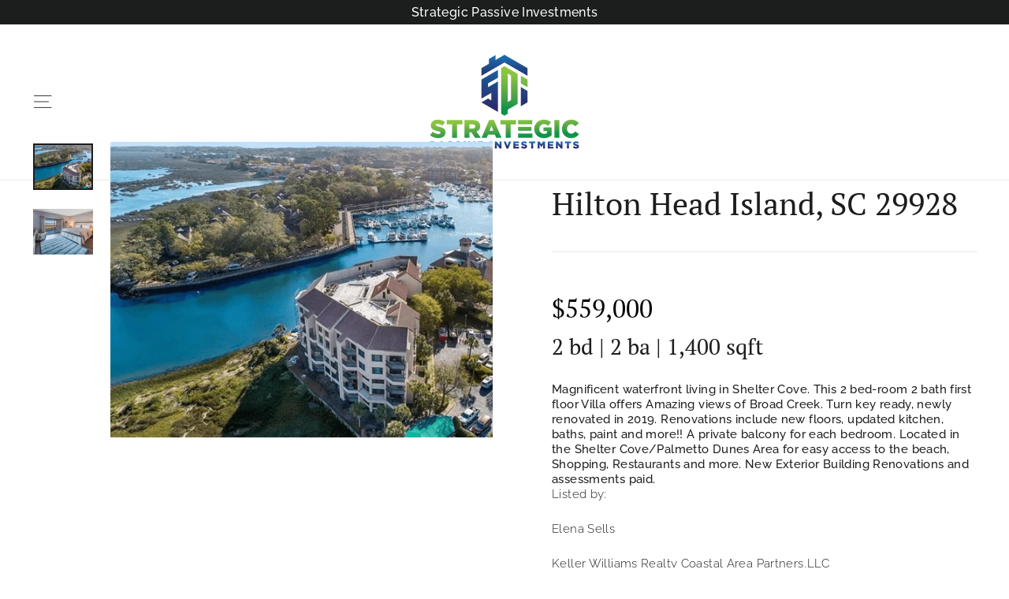

--- FILE ---
content_type: text/html; charset=utf-8
request_url: https://strategicpassiveinvestments.com/products/2-shelter-cove-ln-apt-201-hilton-head-island-sc-29928
body_size: 30592
content:















<!doctype html>
<html class="no-js" lang="en" dir="ltr">
<head>
	<!-- Added by AVADA SEO Suite -->
	
	<!-- /Added by AVADA SEO Suite -->
  <!-- Google Tag Manager -->
<script>(function(w,d,s,l,i){w[l]=w[l]||[];w[l].push({'gtm.start':
new Date().getTime(),event:'gtm.js'});var f=d.getElementsByTagName(s)[0],
j=d.createElement(s),dl=l!='dataLayer'?'&l='+l:'';j.async=true;j.src=
'https://www.googletagmanager.com/gtm.js?id='+i+dl;f.parentNode.insertBefore(j,f);
})(window,document,'script','dataLayer','GTM-W3HK53P4');</script>
<!-- End Google Tag Manager -->
  <meta charset="utf-8">
  <meta http-equiv="X-UA-Compatible" content="IE=edge,chrome=1">
  <meta name="viewport" content="width=device-width,initial-scale=1">
  <meta name="theme-color" content="#264397">
  <link rel="canonical" href="https://strategicpassiveinvestments.com/products/2-shelter-cove-ln-apt-201-hilton-head-island-sc-29928">
  <link rel="preconnect" href="https://cdn.shopify.com">
  <link rel="preconnect" href="https://fonts.shopifycdn.com">
  <link rel="dns-prefetch" href="https://productreviews.shopifycdn.com">
  <link rel="dns-prefetch" href="https://ajax.googleapis.com">
  <link rel="dns-prefetch" href="https://maps.googleapis.com">
  <link rel="dns-prefetch" href="https://maps.gstatic.com"><link rel="shortcut icon" href="//strategicpassiveinvestments.com/cdn/shop/files/image001-2_32x32.png?v=1677009354" type="image/png" /><title>2 Shelter Cove Ln APT 201, Hilton Head Island, SC 29928
&ndash; Strategic Passive Investments
</title>
<meta name="description" content="$559,000 2 bd | 2 ba | 1,400 sqft Magnificent waterfront living in Shelter Cove. This 2 bed-room 2 bath first floor Villa offers Amazing views of Broad Creek. Turn key ready, newly renovated in 2019. Renovations include new floors, updated kitchen, baths, paint and more!! A private balcony for each bedroom. Located in "><meta property="og:site_name" content="Strategic Passive Investments">
  <meta property="og:url" content="https://strategicpassiveinvestments.com/products/2-shelter-cove-ln-apt-201-hilton-head-island-sc-29928">
  <meta property="og:title" content="2 Shelter Cove Ln APT 201, Hilton Head Island, SC 29928">
  <meta property="og:type" content="product">
  <meta property="og:description" content="$559,000 2 bd | 2 ba | 1,400 sqft Magnificent waterfront living in Shelter Cove. This 2 bed-room 2 bath first floor Villa offers Amazing views of Broad Creek. Turn key ready, newly renovated in 2019. Renovations include new floors, updated kitchen, baths, paint and more!! A private balcony for each bedroom. Located in "><meta property="og:image" content="http://strategicpassiveinvestments.com/cdn/shop/products/9.png?v=1737673950">
    <meta property="og:image:secure_url" content="https://strategicpassiveinvestments.com/cdn/shop/products/9.png?v=1737673950">
    <meta property="og:image:width" content="1650">
    <meta property="og:image:height" content="1275"><meta name="twitter:site" content="@">
  <meta name="twitter:card" content="summary_large_image">
  <meta name="twitter:title" content="2 Shelter Cove Ln APT 201, Hilton Head Island, SC 29928">
  <meta name="twitter:description" content="$559,000 2 bd | 2 ba | 1,400 sqft Magnificent waterfront living in Shelter Cove. This 2 bed-room 2 bath first floor Villa offers Amazing views of Broad Creek. Turn key ready, newly renovated in 2019. Renovations include new floors, updated kitchen, baths, paint and more!! A private balcony for each bedroom. Located in ">
<style data-shopify>@font-face {
  font-family: "PT Serif";
  font-weight: 400;
  font-style: normal;
  font-display: swap;
  src: url("//strategicpassiveinvestments.com/cdn/fonts/pt_serif/ptserif_n4.5dc26655329dc6264a046fc444eea109ea514d3d.woff2") format("woff2"),
       url("//strategicpassiveinvestments.com/cdn/fonts/pt_serif/ptserif_n4.1549d2c00b7c71aa534c98bf662cdf9b8ae01b92.woff") format("woff");
}

  @font-face {
  font-family: Raleway;
  font-weight: 300;
  font-style: normal;
  font-display: swap;
  src: url("//strategicpassiveinvestments.com/cdn/fonts/raleway/raleway_n3.8b41f9f76b3ea43a64923d0e171aec8d8d64ca51.woff2") format("woff2"),
       url("//strategicpassiveinvestments.com/cdn/fonts/raleway/raleway_n3.0f52cef63575e7aefb853e37056ce58cecface1a.woff") format("woff");
}


  @font-face {
  font-family: Raleway;
  font-weight: 500;
  font-style: normal;
  font-display: swap;
  src: url("//strategicpassiveinvestments.com/cdn/fonts/raleway/raleway_n5.0f898fcb9d16ae9a622ce7e706bb26c4a01b5028.woff2") format("woff2"),
       url("//strategicpassiveinvestments.com/cdn/fonts/raleway/raleway_n5.c754eb57a4de1b66b11f20a04a7e3f1462e000f4.woff") format("woff");
}

  @font-face {
  font-family: Raleway;
  font-weight: 300;
  font-style: italic;
  font-display: swap;
  src: url("//strategicpassiveinvestments.com/cdn/fonts/raleway/raleway_i3.732a842f1e4ed33e866d15a6a2d610cca4357b52.woff2") format("woff2"),
       url("//strategicpassiveinvestments.com/cdn/fonts/raleway/raleway_i3.0408a5932dd3b98d37ef870ff904abe87b8fc722.woff") format("woff");
}

  @font-face {
  font-family: Raleway;
  font-weight: 500;
  font-style: italic;
  font-display: swap;
  src: url("//strategicpassiveinvestments.com/cdn/fonts/raleway/raleway_i5.7c1179a63f760a1745604b586a712edb951beff6.woff2") format("woff2"),
       url("//strategicpassiveinvestments.com/cdn/fonts/raleway/raleway_i5.0c656ad447ea049e85281d48394058c7bfca3cd7.woff") format("woff");
}

</style><link href="//strategicpassiveinvestments.com/cdn/shop/t/4/assets/theme.css?v=109327066907423449081703124684" rel="stylesheet" type="text/css" media="all" />
<style data-shopify>:root {
    --typeHeaderPrimary: "PT Serif";
    --typeHeaderFallback: serif;
    --typeHeaderSize: 40px;
    --typeHeaderWeight: 400;
    --typeHeaderLineHeight: 1.3;
    --typeHeaderSpacing: 0.0em;

    --typeBasePrimary:Raleway;
    --typeBaseFallback:sans-serif;
    --typeBaseSize: 15px;
    --typeBaseWeight: 300;
    --typeBaseLineHeight: 1.3;
    --typeBaseSpacing: 0.025em;

    --iconWeight: 2px;
    --iconLinecaps: miter;
  }

  
.collection-hero__content:before,
  .hero__image-wrapper:before,
  .hero__media:before {
    background-image: linear-gradient(to bottom, rgba(23, 23, 44, 0.0) 0%, rgba(23, 23, 44, 0.0) 40%, rgba(23, 23, 44, 0.7) 100%);
  }

  .skrim__item-content .skrim__overlay:after {
    background-image: linear-gradient(to bottom, rgba(23, 23, 44, 0.0) 30%, rgba(23, 23, 44, 0.7) 100%);
  }

  .placeholder-content {
    background-image: linear-gradient(100deg, #f4f4f4 40%, #ececec 63%, #f4f4f4 79%);
  }</style><script>
    document.documentElement.className = document.documentElement.className.replace('no-js', 'js');

    window.theme = window.theme || {};
    theme.routes = {
      home: "/",
      cart: "/cart.js",
      cartAdd: "/cart/add.js",
      cartChange: "/cart/change.js"
    };
    theme.strings = {
      soldOut: "Sold Out",
      unavailable: "Unavailable",
      stockLabel: "[count] in stock",
      willNotShipUntil: "Will not ship until [date]",
      willBeInStockAfter: "Will be in stock after [date]",
      waitingForStock: "Inventory on the way",
      cartSavings: "You're saving [savings]",
      cartEmpty: "Your cart is currently empty.",
      cartTermsConfirmation: "You must agree with the terms and conditions of sales to check out"
    };
    theme.settings = {
      dynamicVariantsEnable: true,
      dynamicVariantType: "button",
      cartType: "drawer",
      isCustomerTemplate: false,
      moneyFormat: "${{amount}}",
      predictiveSearch: true,
      predictiveSearchType: "product,article,page,collection",
      inventoryThreshold: 10,
      quickView: false,
      themeName: 'Motion',
      themeVersion: "7.0.2"
    };
  </script>

  
  <script>window.performance && window.performance.mark && window.performance.mark('shopify.content_for_header.start');</script><meta id="shopify-digital-wallet" name="shopify-digital-wallet" content="/54266953901/digital_wallets/dialog">
<meta name="shopify-checkout-api-token" content="8d6414589b8e2c024815b27e33892d65">
<meta id="in-context-paypal-metadata" data-shop-id="54266953901" data-venmo-supported="true" data-environment="production" data-locale="en_US" data-paypal-v4="true" data-currency="USD">
<link rel="alternate" type="application/json+oembed" href="https://strategicpassiveinvestments.com/products/2-shelter-cove-ln-apt-201-hilton-head-island-sc-29928.oembed">
<script async="async" src="/checkouts/internal/preloads.js?locale=en-US"></script>
<script id="shopify-features" type="application/json">{"accessToken":"8d6414589b8e2c024815b27e33892d65","betas":["rich-media-storefront-analytics"],"domain":"strategicpassiveinvestments.com","predictiveSearch":true,"shopId":54266953901,"locale":"en"}</script>
<script>var Shopify = Shopify || {};
Shopify.shop = "pip-group.myshopify.com";
Shopify.locale = "en";
Shopify.currency = {"active":"USD","rate":"1.0"};
Shopify.country = "US";
Shopify.theme = {"name":"Motion","id":119425958061,"schema_name":"Motion","schema_version":"7.0.2","theme_store_id":847,"role":"main"};
Shopify.theme.handle = "null";
Shopify.theme.style = {"id":null,"handle":null};
Shopify.cdnHost = "strategicpassiveinvestments.com/cdn";
Shopify.routes = Shopify.routes || {};
Shopify.routes.root = "/";</script>
<script type="module">!function(o){(o.Shopify=o.Shopify||{}).modules=!0}(window);</script>
<script>!function(o){function n(){var o=[];function n(){o.push(Array.prototype.slice.apply(arguments))}return n.q=o,n}var t=o.Shopify=o.Shopify||{};t.loadFeatures=n(),t.autoloadFeatures=n()}(window);</script>
<script id="shop-js-analytics" type="application/json">{"pageType":"product"}</script>
<script defer="defer" async type="module" src="//strategicpassiveinvestments.com/cdn/shopifycloud/shop-js/modules/v2/client.init-shop-cart-sync_BN7fPSNr.en.esm.js"></script>
<script defer="defer" async type="module" src="//strategicpassiveinvestments.com/cdn/shopifycloud/shop-js/modules/v2/chunk.common_Cbph3Kss.esm.js"></script>
<script defer="defer" async type="module" src="//strategicpassiveinvestments.com/cdn/shopifycloud/shop-js/modules/v2/chunk.modal_DKumMAJ1.esm.js"></script>
<script type="module">
  await import("//strategicpassiveinvestments.com/cdn/shopifycloud/shop-js/modules/v2/client.init-shop-cart-sync_BN7fPSNr.en.esm.js");
await import("//strategicpassiveinvestments.com/cdn/shopifycloud/shop-js/modules/v2/chunk.common_Cbph3Kss.esm.js");
await import("//strategicpassiveinvestments.com/cdn/shopifycloud/shop-js/modules/v2/chunk.modal_DKumMAJ1.esm.js");

  window.Shopify.SignInWithShop?.initShopCartSync?.({"fedCMEnabled":true,"windoidEnabled":true});

</script>
<script>(function() {
  var isLoaded = false;
  function asyncLoad() {
    if (isLoaded) return;
    isLoaded = true;
    var urls = ["\/\/www.powr.io\/powr.js?powr-token=pip-group.myshopify.com\u0026external-type=shopify\u0026shop=pip-group.myshopify.com","https:\/\/shy.elfsight.com\/p\/platform.js?shop=pip-group.myshopify.com","https:\/\/na.shgcdn3.com\/pixel-collector.js?shop=pip-group.myshopify.com"];
    for (var i = 0; i < urls.length; i++) {
      var s = document.createElement('script');
      s.type = 'text/javascript';
      s.async = true;
      s.src = urls[i];
      var x = document.getElementsByTagName('script')[0];
      x.parentNode.insertBefore(s, x);
    }
  };
  if(window.attachEvent) {
    window.attachEvent('onload', asyncLoad);
  } else {
    window.addEventListener('load', asyncLoad, false);
  }
})();</script>
<script id="__st">var __st={"a":54266953901,"offset":-18000,"reqid":"c9b1211a-f85c-4ca7-8533-3ce34142e47b-1769815791","pageurl":"strategicpassiveinvestments.com\/products\/2-shelter-cove-ln-apt-201-hilton-head-island-sc-29928","u":"b87dcb34357b","p":"product","rtyp":"product","rid":6599927791789};</script>
<script>window.ShopifyPaypalV4VisibilityTracking = true;</script>
<script id="captcha-bootstrap">!function(){'use strict';const t='contact',e='account',n='new_comment',o=[[t,t],['blogs',n],['comments',n],[t,'customer']],c=[[e,'customer_login'],[e,'guest_login'],[e,'recover_customer_password'],[e,'create_customer']],r=t=>t.map((([t,e])=>`form[action*='/${t}']:not([data-nocaptcha='true']) input[name='form_type'][value='${e}']`)).join(','),a=t=>()=>t?[...document.querySelectorAll(t)].map((t=>t.form)):[];function s(){const t=[...o],e=r(t);return a(e)}const i='password',u='form_key',d=['recaptcha-v3-token','g-recaptcha-response','h-captcha-response',i],f=()=>{try{return window.sessionStorage}catch{return}},m='__shopify_v',_=t=>t.elements[u];function p(t,e,n=!1){try{const o=window.sessionStorage,c=JSON.parse(o.getItem(e)),{data:r}=function(t){const{data:e,action:n}=t;return t[m]||n?{data:e,action:n}:{data:t,action:n}}(c);for(const[e,n]of Object.entries(r))t.elements[e]&&(t.elements[e].value=n);n&&o.removeItem(e)}catch(o){console.error('form repopulation failed',{error:o})}}const l='form_type',E='cptcha';function T(t){t.dataset[E]=!0}const w=window,h=w.document,L='Shopify',v='ce_forms',y='captcha';let A=!1;((t,e)=>{const n=(g='f06e6c50-85a8-45c8-87d0-21a2b65856fe',I='https://cdn.shopify.com/shopifycloud/storefront-forms-hcaptcha/ce_storefront_forms_captcha_hcaptcha.v1.5.2.iife.js',D={infoText:'Protected by hCaptcha',privacyText:'Privacy',termsText:'Terms'},(t,e,n)=>{const o=w[L][v],c=o.bindForm;if(c)return c(t,g,e,D).then(n);var r;o.q.push([[t,g,e,D],n]),r=I,A||(h.body.append(Object.assign(h.createElement('script'),{id:'captcha-provider',async:!0,src:r})),A=!0)});var g,I,D;w[L]=w[L]||{},w[L][v]=w[L][v]||{},w[L][v].q=[],w[L][y]=w[L][y]||{},w[L][y].protect=function(t,e){n(t,void 0,e),T(t)},Object.freeze(w[L][y]),function(t,e,n,w,h,L){const[v,y,A,g]=function(t,e,n){const i=e?o:[],u=t?c:[],d=[...i,...u],f=r(d),m=r(i),_=r(d.filter((([t,e])=>n.includes(e))));return[a(f),a(m),a(_),s()]}(w,h,L),I=t=>{const e=t.target;return e instanceof HTMLFormElement?e:e&&e.form},D=t=>v().includes(t);t.addEventListener('submit',(t=>{const e=I(t);if(!e)return;const n=D(e)&&!e.dataset.hcaptchaBound&&!e.dataset.recaptchaBound,o=_(e),c=g().includes(e)&&(!o||!o.value);(n||c)&&t.preventDefault(),c&&!n&&(function(t){try{if(!f())return;!function(t){const e=f();if(!e)return;const n=_(t);if(!n)return;const o=n.value;o&&e.removeItem(o)}(t);const e=Array.from(Array(32),(()=>Math.random().toString(36)[2])).join('');!function(t,e){_(t)||t.append(Object.assign(document.createElement('input'),{type:'hidden',name:u})),t.elements[u].value=e}(t,e),function(t,e){const n=f();if(!n)return;const o=[...t.querySelectorAll(`input[type='${i}']`)].map((({name:t})=>t)),c=[...d,...o],r={};for(const[a,s]of new FormData(t).entries())c.includes(a)||(r[a]=s);n.setItem(e,JSON.stringify({[m]:1,action:t.action,data:r}))}(t,e)}catch(e){console.error('failed to persist form',e)}}(e),e.submit())}));const S=(t,e)=>{t&&!t.dataset[E]&&(n(t,e.some((e=>e===t))),T(t))};for(const o of['focusin','change'])t.addEventListener(o,(t=>{const e=I(t);D(e)&&S(e,y())}));const B=e.get('form_key'),M=e.get(l),P=B&&M;t.addEventListener('DOMContentLoaded',(()=>{const t=y();if(P)for(const e of t)e.elements[l].value===M&&p(e,B);[...new Set([...A(),...v().filter((t=>'true'===t.dataset.shopifyCaptcha))])].forEach((e=>S(e,t)))}))}(h,new URLSearchParams(w.location.search),n,t,e,['guest_login'])})(!0,!0)}();</script>
<script integrity="sha256-4kQ18oKyAcykRKYeNunJcIwy7WH5gtpwJnB7kiuLZ1E=" data-source-attribution="shopify.loadfeatures" defer="defer" src="//strategicpassiveinvestments.com/cdn/shopifycloud/storefront/assets/storefront/load_feature-a0a9edcb.js" crossorigin="anonymous"></script>
<script data-source-attribution="shopify.dynamic_checkout.dynamic.init">var Shopify=Shopify||{};Shopify.PaymentButton=Shopify.PaymentButton||{isStorefrontPortableWallets:!0,init:function(){window.Shopify.PaymentButton.init=function(){};var t=document.createElement("script");t.src="https://strategicpassiveinvestments.com/cdn/shopifycloud/portable-wallets/latest/portable-wallets.en.js",t.type="module",document.head.appendChild(t)}};
</script>
<script data-source-attribution="shopify.dynamic_checkout.buyer_consent">
  function portableWalletsHideBuyerConsent(e){var t=document.getElementById("shopify-buyer-consent"),n=document.getElementById("shopify-subscription-policy-button");t&&n&&(t.classList.add("hidden"),t.setAttribute("aria-hidden","true"),n.removeEventListener("click",e))}function portableWalletsShowBuyerConsent(e){var t=document.getElementById("shopify-buyer-consent"),n=document.getElementById("shopify-subscription-policy-button");t&&n&&(t.classList.remove("hidden"),t.removeAttribute("aria-hidden"),n.addEventListener("click",e))}window.Shopify?.PaymentButton&&(window.Shopify.PaymentButton.hideBuyerConsent=portableWalletsHideBuyerConsent,window.Shopify.PaymentButton.showBuyerConsent=portableWalletsShowBuyerConsent);
</script>
<script>
  function portableWalletsCleanup(e){e&&e.src&&console.error("Failed to load portable wallets script "+e.src);var t=document.querySelectorAll("shopify-accelerated-checkout .shopify-payment-button__skeleton, shopify-accelerated-checkout-cart .wallet-cart-button__skeleton"),e=document.getElementById("shopify-buyer-consent");for(let e=0;e<t.length;e++)t[e].remove();e&&e.remove()}function portableWalletsNotLoadedAsModule(e){e instanceof ErrorEvent&&"string"==typeof e.message&&e.message.includes("import.meta")&&"string"==typeof e.filename&&e.filename.includes("portable-wallets")&&(window.removeEventListener("error",portableWalletsNotLoadedAsModule),window.Shopify.PaymentButton.failedToLoad=e,"loading"===document.readyState?document.addEventListener("DOMContentLoaded",window.Shopify.PaymentButton.init):window.Shopify.PaymentButton.init())}window.addEventListener("error",portableWalletsNotLoadedAsModule);
</script>

<script type="module" src="https://strategicpassiveinvestments.com/cdn/shopifycloud/portable-wallets/latest/portable-wallets.en.js" onError="portableWalletsCleanup(this)" crossorigin="anonymous"></script>
<script nomodule>
  document.addEventListener("DOMContentLoaded", portableWalletsCleanup);
</script>

<link id="shopify-accelerated-checkout-styles" rel="stylesheet" media="screen" href="https://strategicpassiveinvestments.com/cdn/shopifycloud/portable-wallets/latest/accelerated-checkout-backwards-compat.css" crossorigin="anonymous">
<style id="shopify-accelerated-checkout-cart">
        #shopify-buyer-consent {
  margin-top: 1em;
  display: inline-block;
  width: 100%;
}

#shopify-buyer-consent.hidden {
  display: none;
}

#shopify-subscription-policy-button {
  background: none;
  border: none;
  padding: 0;
  text-decoration: underline;
  font-size: inherit;
  cursor: pointer;
}

#shopify-subscription-policy-button::before {
  box-shadow: none;
}

      </style>

<script>window.performance && window.performance.mark && window.performance.mark('shopify.content_for_header.end');</script>
  



  <script type="text/javascript">
    window.__shgProducts = window.__shgProducts || {};
    
      
      
    
  </script>



  <script type="text/javascript">
    
      window.__shgMoneyFormat = window.__shgMoneyFormat || {"USD":{"currency":"USD","currency_symbol":"$","currency_symbol_location":"left","decimal_places":2,"decimal_separator":".","thousands_separator":","}};
    
    window.__shgCurrentCurrencyCode = window.__shgCurrentCurrencyCode || {
      currency: "USD",
      currency_symbol: "$",
      decimal_separator: ".",
      thousands_separator: ",",
      decimal_places: 2,
      currency_symbol_location: "left"
    };
  </script>




  <script src="//strategicpassiveinvestments.com/cdn/shop/t/4/assets/vendor-scripts-v11.js" defer="defer"></script><script src="//strategicpassiveinvestments.com/cdn/shop/t/4/assets/theme.min.js?v=135379184885281965441612975078" defer="defer"></script>

<script type="text/javascript">
  
    window.SHG_CUSTOMER = null;
  
</script>




  
<meta name="shogun_placeholder" content="shogun_placeholder" />







<!-- GSSTART CFP code start. Do not change -->
<script type="text/javascript"> gsProductId = "6599927791789"; gsCustomerId = ""; gsShopName = "pip-group.myshopify.com";   gsProductName = "2 Shelter Cove Ln APT 201, Hilton Head Island, SC 29928";
  gsProductHandle = "2-shelter-cove-ln-apt-201-hilton-head-island-sc-29928"; gsProductPrice = "0";  gsProductImage = "//strategicpassiveinvestments.com/cdn/shop/products/9_small.png?v=1737673950"; </script><script type="text/javascript" charset="utf-8" src="https://gravity-software.com/js/shopify/cfp_refactored27738.js?v=gsa6df2c1c93158ef9e5a08121607fea36"></script> <link rel="stylesheet" href="https://gravity-software.com/js/shopify/jqueryui/jquery-uinew.min27738.css?v=gsa6df2c1c93158ef9e5a08121607fea36"/> 
<!-- CFP code end. Do not change GSEND -->
        <!-- SlideRule Script Start -->
        <script name="sliderule-tracking" data-ot-ignore>
(function(){
	slideruleData = {
    "version":"v0.0.1",
    "referralExclusion":"/(paypal|visa|MasterCard|clicksafe|arcot\.com|geschuetzteinkaufen|checkout\.shopify\.com|checkout\.rechargeapps\.com|portal\.afterpay\.com|payfort)/",
    "googleSignals":true,
    "anonymizeIp":true,
    "productClicks":true,
    "persistentUserId":true,
    "hideBranding":false,
    "ecommerce":{"currencyCode":"USD",
    "impressions":[]},
    "pageType":"product",
	"destinations":{"google_analytics_4":{"measurementIds":["G-EGY5KCP522","G-EGY5KCP522"]}},
    "cookieUpdate":true
	}

	
		slideruleData.themeMode = "live"
	

	


	
	})();
</script>
<script async type="text/javascript" src=https://files.slideruletools.com/eluredils-g.js></script>
        <!-- SlideRule Script End -->
        


<!-- BEGIN app block: shopify://apps/pagefly-page-builder/blocks/app-embed/83e179f7-59a0-4589-8c66-c0dddf959200 -->

<!-- BEGIN app snippet: pagefly-cro-ab-testing-main -->







<script>
  ;(function () {
    const url = new URL(window.location)
    const viewParam = url.searchParams.get('view')
    if (viewParam && viewParam.includes('variant-pf-')) {
      url.searchParams.set('pf_v', viewParam)
      url.searchParams.delete('view')
      window.history.replaceState({}, '', url)
    }
  })()
</script>



<script type='module'>
  
  window.PAGEFLY_CRO = window.PAGEFLY_CRO || {}

  window.PAGEFLY_CRO['data_debug'] = {
    original_template_suffix: "all_products",
    allow_ab_test: false,
    ab_test_start_time: 0,
    ab_test_end_time: 0,
    today_date_time: 1769815791000,
  }
  window.PAGEFLY_CRO['GA4'] = { enabled: false}
</script>

<!-- END app snippet -->








  <script src='https://cdn.shopify.com/extensions/019bf883-1122-7445-9dca-5d60e681c2c8/pagefly-page-builder-216/assets/pagefly-helper.js' defer='defer'></script>

  <script src='https://cdn.shopify.com/extensions/019bf883-1122-7445-9dca-5d60e681c2c8/pagefly-page-builder-216/assets/pagefly-general-helper.js' defer='defer'></script>

  <script src='https://cdn.shopify.com/extensions/019bf883-1122-7445-9dca-5d60e681c2c8/pagefly-page-builder-216/assets/pagefly-snap-slider.js' defer='defer'></script>

  <script src='https://cdn.shopify.com/extensions/019bf883-1122-7445-9dca-5d60e681c2c8/pagefly-page-builder-216/assets/pagefly-slideshow-v3.js' defer='defer'></script>

  <script src='https://cdn.shopify.com/extensions/019bf883-1122-7445-9dca-5d60e681c2c8/pagefly-page-builder-216/assets/pagefly-slideshow-v4.js' defer='defer'></script>

  <script src='https://cdn.shopify.com/extensions/019bf883-1122-7445-9dca-5d60e681c2c8/pagefly-page-builder-216/assets/pagefly-glider.js' defer='defer'></script>

  <script src='https://cdn.shopify.com/extensions/019bf883-1122-7445-9dca-5d60e681c2c8/pagefly-page-builder-216/assets/pagefly-slideshow-v1-v2.js' defer='defer'></script>

  <script src='https://cdn.shopify.com/extensions/019bf883-1122-7445-9dca-5d60e681c2c8/pagefly-page-builder-216/assets/pagefly-product-media.js' defer='defer'></script>

  <script src='https://cdn.shopify.com/extensions/019bf883-1122-7445-9dca-5d60e681c2c8/pagefly-page-builder-216/assets/pagefly-product.js' defer='defer'></script>


<script id='pagefly-helper-data' type='application/json'>
  {
    "page_optimization": {
      "assets_prefetching": false
    },
    "elements_asset_mapper": {
      "Accordion": "https://cdn.shopify.com/extensions/019bf883-1122-7445-9dca-5d60e681c2c8/pagefly-page-builder-216/assets/pagefly-accordion.js",
      "Accordion3": "https://cdn.shopify.com/extensions/019bf883-1122-7445-9dca-5d60e681c2c8/pagefly-page-builder-216/assets/pagefly-accordion3.js",
      "CountDown": "https://cdn.shopify.com/extensions/019bf883-1122-7445-9dca-5d60e681c2c8/pagefly-page-builder-216/assets/pagefly-countdown.js",
      "GMap1": "https://cdn.shopify.com/extensions/019bf883-1122-7445-9dca-5d60e681c2c8/pagefly-page-builder-216/assets/pagefly-gmap.js",
      "GMap2": "https://cdn.shopify.com/extensions/019bf883-1122-7445-9dca-5d60e681c2c8/pagefly-page-builder-216/assets/pagefly-gmap.js",
      "GMapBasicV2": "https://cdn.shopify.com/extensions/019bf883-1122-7445-9dca-5d60e681c2c8/pagefly-page-builder-216/assets/pagefly-gmap.js",
      "GMapAdvancedV2": "https://cdn.shopify.com/extensions/019bf883-1122-7445-9dca-5d60e681c2c8/pagefly-page-builder-216/assets/pagefly-gmap.js",
      "HTML.Video": "https://cdn.shopify.com/extensions/019bf883-1122-7445-9dca-5d60e681c2c8/pagefly-page-builder-216/assets/pagefly-htmlvideo.js",
      "HTML.Video2": "https://cdn.shopify.com/extensions/019bf883-1122-7445-9dca-5d60e681c2c8/pagefly-page-builder-216/assets/pagefly-htmlvideo2.js",
      "HTML.Video3": "https://cdn.shopify.com/extensions/019bf883-1122-7445-9dca-5d60e681c2c8/pagefly-page-builder-216/assets/pagefly-htmlvideo2.js",
      "BackgroundVideo": "https://cdn.shopify.com/extensions/019bf883-1122-7445-9dca-5d60e681c2c8/pagefly-page-builder-216/assets/pagefly-htmlvideo2.js",
      "Instagram": "https://cdn.shopify.com/extensions/019bf883-1122-7445-9dca-5d60e681c2c8/pagefly-page-builder-216/assets/pagefly-instagram.js",
      "Instagram2": "https://cdn.shopify.com/extensions/019bf883-1122-7445-9dca-5d60e681c2c8/pagefly-page-builder-216/assets/pagefly-instagram.js",
      "Insta3": "https://cdn.shopify.com/extensions/019bf883-1122-7445-9dca-5d60e681c2c8/pagefly-page-builder-216/assets/pagefly-instagram3.js",
      "Tabs": "https://cdn.shopify.com/extensions/019bf883-1122-7445-9dca-5d60e681c2c8/pagefly-page-builder-216/assets/pagefly-tab.js",
      "Tabs3": "https://cdn.shopify.com/extensions/019bf883-1122-7445-9dca-5d60e681c2c8/pagefly-page-builder-216/assets/pagefly-tab3.js",
      "ProductBox": "https://cdn.shopify.com/extensions/019bf883-1122-7445-9dca-5d60e681c2c8/pagefly-page-builder-216/assets/pagefly-cart.js",
      "FBPageBox2": "https://cdn.shopify.com/extensions/019bf883-1122-7445-9dca-5d60e681c2c8/pagefly-page-builder-216/assets/pagefly-facebook.js",
      "FBLikeButton2": "https://cdn.shopify.com/extensions/019bf883-1122-7445-9dca-5d60e681c2c8/pagefly-page-builder-216/assets/pagefly-facebook.js",
      "TwitterFeed2": "https://cdn.shopify.com/extensions/019bf883-1122-7445-9dca-5d60e681c2c8/pagefly-page-builder-216/assets/pagefly-twitter.js",
      "Paragraph4": "https://cdn.shopify.com/extensions/019bf883-1122-7445-9dca-5d60e681c2c8/pagefly-page-builder-216/assets/pagefly-paragraph4.js",

      "AliReviews": "https://cdn.shopify.com/extensions/019bf883-1122-7445-9dca-5d60e681c2c8/pagefly-page-builder-216/assets/pagefly-3rd-elements.js",
      "BackInStock": "https://cdn.shopify.com/extensions/019bf883-1122-7445-9dca-5d60e681c2c8/pagefly-page-builder-216/assets/pagefly-3rd-elements.js",
      "GloboBackInStock": "https://cdn.shopify.com/extensions/019bf883-1122-7445-9dca-5d60e681c2c8/pagefly-page-builder-216/assets/pagefly-3rd-elements.js",
      "GrowaveWishlist": "https://cdn.shopify.com/extensions/019bf883-1122-7445-9dca-5d60e681c2c8/pagefly-page-builder-216/assets/pagefly-3rd-elements.js",
      "InfiniteOptionsShopPad": "https://cdn.shopify.com/extensions/019bf883-1122-7445-9dca-5d60e681c2c8/pagefly-page-builder-216/assets/pagefly-3rd-elements.js",
      "InkybayProductPersonalizer": "https://cdn.shopify.com/extensions/019bf883-1122-7445-9dca-5d60e681c2c8/pagefly-page-builder-216/assets/pagefly-3rd-elements.js",
      "LimeSpot": "https://cdn.shopify.com/extensions/019bf883-1122-7445-9dca-5d60e681c2c8/pagefly-page-builder-216/assets/pagefly-3rd-elements.js",
      "Loox": "https://cdn.shopify.com/extensions/019bf883-1122-7445-9dca-5d60e681c2c8/pagefly-page-builder-216/assets/pagefly-3rd-elements.js",
      "Opinew": "https://cdn.shopify.com/extensions/019bf883-1122-7445-9dca-5d60e681c2c8/pagefly-page-builder-216/assets/pagefly-3rd-elements.js",
      "Powr": "https://cdn.shopify.com/extensions/019bf883-1122-7445-9dca-5d60e681c2c8/pagefly-page-builder-216/assets/pagefly-3rd-elements.js",
      "ProductReviews": "https://cdn.shopify.com/extensions/019bf883-1122-7445-9dca-5d60e681c2c8/pagefly-page-builder-216/assets/pagefly-3rd-elements.js",
      "PushOwl": "https://cdn.shopify.com/extensions/019bf883-1122-7445-9dca-5d60e681c2c8/pagefly-page-builder-216/assets/pagefly-3rd-elements.js",
      "ReCharge": "https://cdn.shopify.com/extensions/019bf883-1122-7445-9dca-5d60e681c2c8/pagefly-page-builder-216/assets/pagefly-3rd-elements.js",
      "Rivyo": "https://cdn.shopify.com/extensions/019bf883-1122-7445-9dca-5d60e681c2c8/pagefly-page-builder-216/assets/pagefly-3rd-elements.js",
      "TrackingMore": "https://cdn.shopify.com/extensions/019bf883-1122-7445-9dca-5d60e681c2c8/pagefly-page-builder-216/assets/pagefly-3rd-elements.js",
      "Vitals": "https://cdn.shopify.com/extensions/019bf883-1122-7445-9dca-5d60e681c2c8/pagefly-page-builder-216/assets/pagefly-3rd-elements.js",
      "Wiser": "https://cdn.shopify.com/extensions/019bf883-1122-7445-9dca-5d60e681c2c8/pagefly-page-builder-216/assets/pagefly-3rd-elements.js"
    },
    "custom_elements_mapper": {
      "pf-click-action-element": "https://cdn.shopify.com/extensions/019bf883-1122-7445-9dca-5d60e681c2c8/pagefly-page-builder-216/assets/pagefly-click-action-element.js",
      "pf-dialog-element": "https://cdn.shopify.com/extensions/019bf883-1122-7445-9dca-5d60e681c2c8/pagefly-page-builder-216/assets/pagefly-dialog-element.js"
    }
  }
</script>


<!-- END app block --><!-- BEGIN app block: shopify://apps/xo-insert-code/blocks/insert-code-header/72017b12-3679-442e-b23c-5c62460717f5 --><!-- XO-InsertCode Header -->


<!-- Google Tag Manager -->
<script>(function(w,d,s,l,i){w[l]=w[l]||[];w[l].push({'gtm.start':
new Date().getTime(),event:'gtm.js'});var f=d.getElementsByTagName(s)[0],
j=d.createElement(s),dl=l!='dataLayer'?'&l='+l:'';j.async=true;j.src=
'https://www.googletagmanager.com/gtm.js?id='+i+dl;f.parentNode.insertBefore(j,f);
})(window,document,'script','dataLayer','GTM-PHQGB9X');</script>
<!-- End Google Tag Manager -->

<!-- Google tag (gtag.js) -->
<script async src="https://www.googletagmanager.com/gtag/js?id=G-EGY5KCP522"></script>
<script>
  window.dataLayer = window.dataLayer || [];
  function gtag(){dataLayer.push(arguments);}
  gtag('js', new Date());

  gtag('config', 'G-EGY5KCP522');
</script>
  
<!-- End: XO-InsertCode Header -->


<!-- END app block --><!-- BEGIN app block: shopify://apps/avada-seo-suite/blocks/avada-seo/15507c6e-1aa3-45d3-b698-7e175e033440 --><script>
  window.AVADA_SEO_ENABLED = true;
</script><!-- BEGIN app snippet: avada-broken-link-manager --><!-- END app snippet --><!-- BEGIN app snippet: avada-seo-site --><!-- END app snippet --><!-- BEGIN app snippet: avada-robot-onpage --><!-- Avada SEO Robot Onpage -->












<!-- END app snippet --><!-- BEGIN app snippet: avada-frequently-asked-questions -->







<!-- END app snippet --><!-- BEGIN app snippet: avada-custom-css --> <!-- BEGIN Avada SEO custom CSS END -->


<!-- END Avada SEO custom CSS END -->
<!-- END app snippet --><!-- BEGIN app snippet: avada-loading --><style>
  @keyframes avada-rotate {
    0% { transform: rotate(0); }
    100% { transform: rotate(360deg); }
  }

  @keyframes avada-fade-out {
    0% { opacity: 1; visibility: visible; }
    100% { opacity: 0; visibility: hidden; }
  }

  .Avada-LoadingScreen {
    display: none;
    width: 100%;
    height: 100vh;
    top: 0;
    position: fixed;
    z-index: 9999;
    display: flex;
    align-items: center;
    justify-content: center;
  
    background-image: url();
    background-position: center;
    background-size: cover;
    background-repeat: no-repeat;
  
  }

  .Avada-LoadingScreen svg {
    animation: avada-rotate 1s linear infinite;
    width: px;
    height: px;
  }
</style>
<script>
  const themeId = Shopify.theme.id;
  const loadingSettingsValue = null;
  const loadingType = loadingSettingsValue?.loadingType;
  function renderLoading() {
    new MutationObserver((mutations, observer) => {
      if (document.body) {
        observer.disconnect();
        const loadingDiv = document.createElement('div');
        loadingDiv.className = 'Avada-LoadingScreen';
        if(loadingType === 'custom_logo' || loadingType === 'favicon_logo') {
          const srcLoadingImage = loadingSettingsValue?.customLogoThemeIds[themeId] || '';
          if(srcLoadingImage) {
            loadingDiv.innerHTML = `
            <img alt="Avada logo"  height="600px" loading="eager" fetchpriority="high"
              src="${srcLoadingImage}&width=600"
              width="600px" />
              `
          }
        }
        if(loadingType === 'circle') {
          loadingDiv.innerHTML = `
        <svg viewBox="0 0 40 40" fill="none" xmlns="http://www.w3.org/2000/svg">
          <path d="M20 3.75C11.0254 3.75 3.75 11.0254 3.75 20C3.75 21.0355 2.91053 21.875 1.875 21.875C0.839475 21.875 0 21.0355 0 20C0 8.9543 8.9543 0 20 0C31.0457 0 40 8.9543 40 20C40 31.0457 31.0457 40 20 40C18.9645 40 18.125 39.1605 18.125 38.125C18.125 37.0895 18.9645 36.25 20 36.25C28.9748 36.25 36.25 28.9748 36.25 20C36.25 11.0254 28.9748 3.75 20 3.75Z" fill=""/>
        </svg>
      `;
        }

        document.body.insertBefore(loadingDiv, document.body.firstChild || null);
        const e = '';
        const t = '';
        const o = 'first' === t;
        const a = sessionStorage.getItem('isShowLoadingAvada');
        const n = document.querySelector('.Avada-LoadingScreen');
        if (a && o) return (n.style.display = 'none');
        n.style.display = 'flex';
        const i = document.body;
        i.style.overflow = 'hidden';
        const l = () => {
          i.style.overflow = 'auto';
          n.style.animation = 'avada-fade-out 1s ease-out forwards';
          setTimeout(() => {
            n.style.display = 'none';
          }, 1000);
        };
        if ((o && !a && sessionStorage.setItem('isShowLoadingAvada', true), 'duration_auto' === e)) {
          window.onload = function() {
            l();
          };
          return;
        }
        setTimeout(() => {
          l();
        }, 1000 * e);
      }
    }).observe(document.documentElement, { childList: true, subtree: true });
  };
  function isNullish(value) {
    return value === null || value === undefined;
  }
  const themeIds = '';
  const themeIdsArray = themeIds ? themeIds.split(',') : [];

  if(!isNullish(themeIds) && themeIdsArray.includes(themeId.toString()) && loadingSettingsValue?.enabled) {
    renderLoading();
  }

  if(isNullish(loadingSettingsValue?.themeIds) && loadingSettingsValue?.enabled) {
    renderLoading();
  }
</script>
<!-- END app snippet --><!-- BEGIN app snippet: avada-seo-social-post --><!-- END app snippet -->
<!-- END app block --><link href="https://monorail-edge.shopifysvc.com" rel="dns-prefetch">
<script>(function(){if ("sendBeacon" in navigator && "performance" in window) {try {var session_token_from_headers = performance.getEntriesByType('navigation')[0].serverTiming.find(x => x.name == '_s').description;} catch {var session_token_from_headers = undefined;}var session_cookie_matches = document.cookie.match(/_shopify_s=([^;]*)/);var session_token_from_cookie = session_cookie_matches && session_cookie_matches.length === 2 ? session_cookie_matches[1] : "";var session_token = session_token_from_headers || session_token_from_cookie || "";function handle_abandonment_event(e) {var entries = performance.getEntries().filter(function(entry) {return /monorail-edge.shopifysvc.com/.test(entry.name);});if (!window.abandonment_tracked && entries.length === 0) {window.abandonment_tracked = true;var currentMs = Date.now();var navigation_start = performance.timing.navigationStart;var payload = {shop_id: 54266953901,url: window.location.href,navigation_start,duration: currentMs - navigation_start,session_token,page_type: "product"};window.navigator.sendBeacon("https://monorail-edge.shopifysvc.com/v1/produce", JSON.stringify({schema_id: "online_store_buyer_site_abandonment/1.1",payload: payload,metadata: {event_created_at_ms: currentMs,event_sent_at_ms: currentMs}}));}}window.addEventListener('pagehide', handle_abandonment_event);}}());</script>
<script id="web-pixels-manager-setup">(function e(e,d,r,n,o){if(void 0===o&&(o={}),!Boolean(null===(a=null===(i=window.Shopify)||void 0===i?void 0:i.analytics)||void 0===a?void 0:a.replayQueue)){var i,a;window.Shopify=window.Shopify||{};var t=window.Shopify;t.analytics=t.analytics||{};var s=t.analytics;s.replayQueue=[],s.publish=function(e,d,r){return s.replayQueue.push([e,d,r]),!0};try{self.performance.mark("wpm:start")}catch(e){}var l=function(){var e={modern:/Edge?\/(1{2}[4-9]|1[2-9]\d|[2-9]\d{2}|\d{4,})\.\d+(\.\d+|)|Firefox\/(1{2}[4-9]|1[2-9]\d|[2-9]\d{2}|\d{4,})\.\d+(\.\d+|)|Chrom(ium|e)\/(9{2}|\d{3,})\.\d+(\.\d+|)|(Maci|X1{2}).+ Version\/(15\.\d+|(1[6-9]|[2-9]\d|\d{3,})\.\d+)([,.]\d+|)( \(\w+\)|)( Mobile\/\w+|) Safari\/|Chrome.+OPR\/(9{2}|\d{3,})\.\d+\.\d+|(CPU[ +]OS|iPhone[ +]OS|CPU[ +]iPhone|CPU IPhone OS|CPU iPad OS)[ +]+(15[._]\d+|(1[6-9]|[2-9]\d|\d{3,})[._]\d+)([._]\d+|)|Android:?[ /-](13[3-9]|1[4-9]\d|[2-9]\d{2}|\d{4,})(\.\d+|)(\.\d+|)|Android.+Firefox\/(13[5-9]|1[4-9]\d|[2-9]\d{2}|\d{4,})\.\d+(\.\d+|)|Android.+Chrom(ium|e)\/(13[3-9]|1[4-9]\d|[2-9]\d{2}|\d{4,})\.\d+(\.\d+|)|SamsungBrowser\/([2-9]\d|\d{3,})\.\d+/,legacy:/Edge?\/(1[6-9]|[2-9]\d|\d{3,})\.\d+(\.\d+|)|Firefox\/(5[4-9]|[6-9]\d|\d{3,})\.\d+(\.\d+|)|Chrom(ium|e)\/(5[1-9]|[6-9]\d|\d{3,})\.\d+(\.\d+|)([\d.]+$|.*Safari\/(?![\d.]+ Edge\/[\d.]+$))|(Maci|X1{2}).+ Version\/(10\.\d+|(1[1-9]|[2-9]\d|\d{3,})\.\d+)([,.]\d+|)( \(\w+\)|)( Mobile\/\w+|) Safari\/|Chrome.+OPR\/(3[89]|[4-9]\d|\d{3,})\.\d+\.\d+|(CPU[ +]OS|iPhone[ +]OS|CPU[ +]iPhone|CPU IPhone OS|CPU iPad OS)[ +]+(10[._]\d+|(1[1-9]|[2-9]\d|\d{3,})[._]\d+)([._]\d+|)|Android:?[ /-](13[3-9]|1[4-9]\d|[2-9]\d{2}|\d{4,})(\.\d+|)(\.\d+|)|Mobile Safari.+OPR\/([89]\d|\d{3,})\.\d+\.\d+|Android.+Firefox\/(13[5-9]|1[4-9]\d|[2-9]\d{2}|\d{4,})\.\d+(\.\d+|)|Android.+Chrom(ium|e)\/(13[3-9]|1[4-9]\d|[2-9]\d{2}|\d{4,})\.\d+(\.\d+|)|Android.+(UC? ?Browser|UCWEB|U3)[ /]?(15\.([5-9]|\d{2,})|(1[6-9]|[2-9]\d|\d{3,})\.\d+)\.\d+|SamsungBrowser\/(5\.\d+|([6-9]|\d{2,})\.\d+)|Android.+MQ{2}Browser\/(14(\.(9|\d{2,})|)|(1[5-9]|[2-9]\d|\d{3,})(\.\d+|))(\.\d+|)|K[Aa][Ii]OS\/(3\.\d+|([4-9]|\d{2,})\.\d+)(\.\d+|)/},d=e.modern,r=e.legacy,n=navigator.userAgent;return n.match(d)?"modern":n.match(r)?"legacy":"unknown"}(),u="modern"===l?"modern":"legacy",c=(null!=n?n:{modern:"",legacy:""})[u],f=function(e){return[e.baseUrl,"/wpm","/b",e.hashVersion,"modern"===e.buildTarget?"m":"l",".js"].join("")}({baseUrl:d,hashVersion:r,buildTarget:u}),m=function(e){var d=e.version,r=e.bundleTarget,n=e.surface,o=e.pageUrl,i=e.monorailEndpoint;return{emit:function(e){var a=e.status,t=e.errorMsg,s=(new Date).getTime(),l=JSON.stringify({metadata:{event_sent_at_ms:s},events:[{schema_id:"web_pixels_manager_load/3.1",payload:{version:d,bundle_target:r,page_url:o,status:a,surface:n,error_msg:t},metadata:{event_created_at_ms:s}}]});if(!i)return console&&console.warn&&console.warn("[Web Pixels Manager] No Monorail endpoint provided, skipping logging."),!1;try{return self.navigator.sendBeacon.bind(self.navigator)(i,l)}catch(e){}var u=new XMLHttpRequest;try{return u.open("POST",i,!0),u.setRequestHeader("Content-Type","text/plain"),u.send(l),!0}catch(e){return console&&console.warn&&console.warn("[Web Pixels Manager] Got an unhandled error while logging to Monorail."),!1}}}}({version:r,bundleTarget:l,surface:e.surface,pageUrl:self.location.href,monorailEndpoint:e.monorailEndpoint});try{o.browserTarget=l,function(e){var d=e.src,r=e.async,n=void 0===r||r,o=e.onload,i=e.onerror,a=e.sri,t=e.scriptDataAttributes,s=void 0===t?{}:t,l=document.createElement("script"),u=document.querySelector("head"),c=document.querySelector("body");if(l.async=n,l.src=d,a&&(l.integrity=a,l.crossOrigin="anonymous"),s)for(var f in s)if(Object.prototype.hasOwnProperty.call(s,f))try{l.dataset[f]=s[f]}catch(e){}if(o&&l.addEventListener("load",o),i&&l.addEventListener("error",i),u)u.appendChild(l);else{if(!c)throw new Error("Did not find a head or body element to append the script");c.appendChild(l)}}({src:f,async:!0,onload:function(){if(!function(){var e,d;return Boolean(null===(d=null===(e=window.Shopify)||void 0===e?void 0:e.analytics)||void 0===d?void 0:d.initialized)}()){var d=window.webPixelsManager.init(e)||void 0;if(d){var r=window.Shopify.analytics;r.replayQueue.forEach((function(e){var r=e[0],n=e[1],o=e[2];d.publishCustomEvent(r,n,o)})),r.replayQueue=[],r.publish=d.publishCustomEvent,r.visitor=d.visitor,r.initialized=!0}}},onerror:function(){return m.emit({status:"failed",errorMsg:"".concat(f," has failed to load")})},sri:function(e){var d=/^sha384-[A-Za-z0-9+/=]+$/;return"string"==typeof e&&d.test(e)}(c)?c:"",scriptDataAttributes:o}),m.emit({status:"loading"})}catch(e){m.emit({status:"failed",errorMsg:(null==e?void 0:e.message)||"Unknown error"})}}})({shopId: 54266953901,storefrontBaseUrl: "https://strategicpassiveinvestments.com",extensionsBaseUrl: "https://extensions.shopifycdn.com/cdn/shopifycloud/web-pixels-manager",monorailEndpoint: "https://monorail-edge.shopifysvc.com/unstable/produce_batch",surface: "storefront-renderer",enabledBetaFlags: ["2dca8a86"],webPixelsConfigList: [{"id":"984023213","configuration":"{\"site_id\":\"e5e2874d-e222-49f1-a4d8-5be52061322e\",\"analytics_endpoint\":\"https:\\\/\\\/na.shgcdn3.com\"}","eventPayloadVersion":"v1","runtimeContext":"STRICT","scriptVersion":"695709fc3f146fa50a25299517a954f2","type":"APP","apiClientId":1158168,"privacyPurposes":["ANALYTICS","MARKETING","SALE_OF_DATA"],"dataSharingAdjustments":{"protectedCustomerApprovalScopes":["read_customer_personal_data"]}},{"id":"406159533","configuration":"{\"pixel_id\":\"520746397070441\",\"pixel_type\":\"facebook_pixel\",\"metaapp_system_user_token\":\"-\"}","eventPayloadVersion":"v1","runtimeContext":"OPEN","scriptVersion":"ca16bc87fe92b6042fbaa3acc2fbdaa6","type":"APP","apiClientId":2329312,"privacyPurposes":["ANALYTICS","MARKETING","SALE_OF_DATA"],"dataSharingAdjustments":{"protectedCustomerApprovalScopes":["read_customer_address","read_customer_email","read_customer_name","read_customer_personal_data","read_customer_phone"]}},{"id":"shopify-app-pixel","configuration":"{}","eventPayloadVersion":"v1","runtimeContext":"STRICT","scriptVersion":"0450","apiClientId":"shopify-pixel","type":"APP","privacyPurposes":["ANALYTICS","MARKETING"]},{"id":"shopify-custom-pixel","eventPayloadVersion":"v1","runtimeContext":"LAX","scriptVersion":"0450","apiClientId":"shopify-pixel","type":"CUSTOM","privacyPurposes":["ANALYTICS","MARKETING"]}],isMerchantRequest: false,initData: {"shop":{"name":"Strategic Passive Investments","paymentSettings":{"currencyCode":"USD"},"myshopifyDomain":"pip-group.myshopify.com","countryCode":"US","storefrontUrl":"https:\/\/strategicpassiveinvestments.com"},"customer":null,"cart":null,"checkout":null,"productVariants":[{"price":{"amount":0.0,"currencyCode":"USD"},"product":{"title":"2 Shelter Cove Ln APT 201, Hilton Head Island, SC 29928","vendor":"PIP-GROUP","id":"6599927791789","untranslatedTitle":"2 Shelter Cove Ln APT 201, Hilton Head Island, SC 29928","url":"\/products\/2-shelter-cove-ln-apt-201-hilton-head-island-sc-29928","type":"MLS"},"id":"39518581031085","image":{"src":"\/\/strategicpassiveinvestments.com\/cdn\/shop\/products\/9.png?v=1737673950"},"sku":"","title":"Default Title","untranslatedTitle":"Default Title"}],"purchasingCompany":null},},"https://strategicpassiveinvestments.com/cdn","1d2a099fw23dfb22ep557258f5m7a2edbae",{"modern":"","legacy":""},{"shopId":"54266953901","storefrontBaseUrl":"https:\/\/strategicpassiveinvestments.com","extensionBaseUrl":"https:\/\/extensions.shopifycdn.com\/cdn\/shopifycloud\/web-pixels-manager","surface":"storefront-renderer","enabledBetaFlags":"[\"2dca8a86\"]","isMerchantRequest":"false","hashVersion":"1d2a099fw23dfb22ep557258f5m7a2edbae","publish":"custom","events":"[[\"page_viewed\",{}],[\"product_viewed\",{\"productVariant\":{\"price\":{\"amount\":0.0,\"currencyCode\":\"USD\"},\"product\":{\"title\":\"2 Shelter Cove Ln APT 201, Hilton Head Island, SC 29928\",\"vendor\":\"PIP-GROUP\",\"id\":\"6599927791789\",\"untranslatedTitle\":\"2 Shelter Cove Ln APT 201, Hilton Head Island, SC 29928\",\"url\":\"\/products\/2-shelter-cove-ln-apt-201-hilton-head-island-sc-29928\",\"type\":\"MLS\"},\"id\":\"39518581031085\",\"image\":{\"src\":\"\/\/strategicpassiveinvestments.com\/cdn\/shop\/products\/9.png?v=1737673950\"},\"sku\":\"\",\"title\":\"Default Title\",\"untranslatedTitle\":\"Default Title\"}}]]"});</script><script>
  window.ShopifyAnalytics = window.ShopifyAnalytics || {};
  window.ShopifyAnalytics.meta = window.ShopifyAnalytics.meta || {};
  window.ShopifyAnalytics.meta.currency = 'USD';
  var meta = {"product":{"id":6599927791789,"gid":"gid:\/\/shopify\/Product\/6599927791789","vendor":"PIP-GROUP","type":"MLS","handle":"2-shelter-cove-ln-apt-201-hilton-head-island-sc-29928","variants":[{"id":39518581031085,"price":0,"name":"2 Shelter Cove Ln APT 201, Hilton Head Island, SC 29928","public_title":null,"sku":""}],"remote":false},"page":{"pageType":"product","resourceType":"product","resourceId":6599927791789,"requestId":"c9b1211a-f85c-4ca7-8533-3ce34142e47b-1769815791"}};
  for (var attr in meta) {
    window.ShopifyAnalytics.meta[attr] = meta[attr];
  }
</script>
<script class="analytics">
  (function () {
    var customDocumentWrite = function(content) {
      var jquery = null;

      if (window.jQuery) {
        jquery = window.jQuery;
      } else if (window.Checkout && window.Checkout.$) {
        jquery = window.Checkout.$;
      }

      if (jquery) {
        jquery('body').append(content);
      }
    };

    var hasLoggedConversion = function(token) {
      if (token) {
        return document.cookie.indexOf('loggedConversion=' + token) !== -1;
      }
      return false;
    }

    var setCookieIfConversion = function(token) {
      if (token) {
        var twoMonthsFromNow = new Date(Date.now());
        twoMonthsFromNow.setMonth(twoMonthsFromNow.getMonth() + 2);

        document.cookie = 'loggedConversion=' + token + '; expires=' + twoMonthsFromNow;
      }
    }

    var trekkie = window.ShopifyAnalytics.lib = window.trekkie = window.trekkie || [];
    if (trekkie.integrations) {
      return;
    }
    trekkie.methods = [
      'identify',
      'page',
      'ready',
      'track',
      'trackForm',
      'trackLink'
    ];
    trekkie.factory = function(method) {
      return function() {
        var args = Array.prototype.slice.call(arguments);
        args.unshift(method);
        trekkie.push(args);
        return trekkie;
      };
    };
    for (var i = 0; i < trekkie.methods.length; i++) {
      var key = trekkie.methods[i];
      trekkie[key] = trekkie.factory(key);
    }
    trekkie.load = function(config) {
      trekkie.config = config || {};
      trekkie.config.initialDocumentCookie = document.cookie;
      var first = document.getElementsByTagName('script')[0];
      var script = document.createElement('script');
      script.type = 'text/javascript';
      script.onerror = function(e) {
        var scriptFallback = document.createElement('script');
        scriptFallback.type = 'text/javascript';
        scriptFallback.onerror = function(error) {
                var Monorail = {
      produce: function produce(monorailDomain, schemaId, payload) {
        var currentMs = new Date().getTime();
        var event = {
          schema_id: schemaId,
          payload: payload,
          metadata: {
            event_created_at_ms: currentMs,
            event_sent_at_ms: currentMs
          }
        };
        return Monorail.sendRequest("https://" + monorailDomain + "/v1/produce", JSON.stringify(event));
      },
      sendRequest: function sendRequest(endpointUrl, payload) {
        // Try the sendBeacon API
        if (window && window.navigator && typeof window.navigator.sendBeacon === 'function' && typeof window.Blob === 'function' && !Monorail.isIos12()) {
          var blobData = new window.Blob([payload], {
            type: 'text/plain'
          });

          if (window.navigator.sendBeacon(endpointUrl, blobData)) {
            return true;
          } // sendBeacon was not successful

        } // XHR beacon

        var xhr = new XMLHttpRequest();

        try {
          xhr.open('POST', endpointUrl);
          xhr.setRequestHeader('Content-Type', 'text/plain');
          xhr.send(payload);
        } catch (e) {
          console.log(e);
        }

        return false;
      },
      isIos12: function isIos12() {
        return window.navigator.userAgent.lastIndexOf('iPhone; CPU iPhone OS 12_') !== -1 || window.navigator.userAgent.lastIndexOf('iPad; CPU OS 12_') !== -1;
      }
    };
    Monorail.produce('monorail-edge.shopifysvc.com',
      'trekkie_storefront_load_errors/1.1',
      {shop_id: 54266953901,
      theme_id: 119425958061,
      app_name: "storefront",
      context_url: window.location.href,
      source_url: "//strategicpassiveinvestments.com/cdn/s/trekkie.storefront.c59ea00e0474b293ae6629561379568a2d7c4bba.min.js"});

        };
        scriptFallback.async = true;
        scriptFallback.src = '//strategicpassiveinvestments.com/cdn/s/trekkie.storefront.c59ea00e0474b293ae6629561379568a2d7c4bba.min.js';
        first.parentNode.insertBefore(scriptFallback, first);
      };
      script.async = true;
      script.src = '//strategicpassiveinvestments.com/cdn/s/trekkie.storefront.c59ea00e0474b293ae6629561379568a2d7c4bba.min.js';
      first.parentNode.insertBefore(script, first);
    };
    trekkie.load(
      {"Trekkie":{"appName":"storefront","development":false,"defaultAttributes":{"shopId":54266953901,"isMerchantRequest":null,"themeId":119425958061,"themeCityHash":"4800048524654844896","contentLanguage":"en","currency":"USD","eventMetadataId":"6382df22-08fb-4cc4-b093-9cad34096cf7"},"isServerSideCookieWritingEnabled":true,"monorailRegion":"shop_domain","enabledBetaFlags":["65f19447","b5387b81"]},"Session Attribution":{},"S2S":{"facebookCapiEnabled":true,"source":"trekkie-storefront-renderer","apiClientId":580111}}
    );

    var loaded = false;
    trekkie.ready(function() {
      if (loaded) return;
      loaded = true;

      window.ShopifyAnalytics.lib = window.trekkie;

      var originalDocumentWrite = document.write;
      document.write = customDocumentWrite;
      try { window.ShopifyAnalytics.merchantGoogleAnalytics.call(this); } catch(error) {};
      document.write = originalDocumentWrite;

      window.ShopifyAnalytics.lib.page(null,{"pageType":"product","resourceType":"product","resourceId":6599927791789,"requestId":"c9b1211a-f85c-4ca7-8533-3ce34142e47b-1769815791","shopifyEmitted":true});

      var match = window.location.pathname.match(/checkouts\/(.+)\/(thank_you|post_purchase)/)
      var token = match? match[1]: undefined;
      if (!hasLoggedConversion(token)) {
        setCookieIfConversion(token);
        window.ShopifyAnalytics.lib.track("Viewed Product",{"currency":"USD","variantId":39518581031085,"productId":6599927791789,"productGid":"gid:\/\/shopify\/Product\/6599927791789","name":"2 Shelter Cove Ln APT 201, Hilton Head Island, SC 29928","price":"0.00","sku":"","brand":"PIP-GROUP","variant":null,"category":"MLS","nonInteraction":true,"remote":false},undefined,undefined,{"shopifyEmitted":true});
      window.ShopifyAnalytics.lib.track("monorail:\/\/trekkie_storefront_viewed_product\/1.1",{"currency":"USD","variantId":39518581031085,"productId":6599927791789,"productGid":"gid:\/\/shopify\/Product\/6599927791789","name":"2 Shelter Cove Ln APT 201, Hilton Head Island, SC 29928","price":"0.00","sku":"","brand":"PIP-GROUP","variant":null,"category":"MLS","nonInteraction":true,"remote":false,"referer":"https:\/\/strategicpassiveinvestments.com\/products\/2-shelter-cove-ln-apt-201-hilton-head-island-sc-29928"});
      }
    });


        var eventsListenerScript = document.createElement('script');
        eventsListenerScript.async = true;
        eventsListenerScript.src = "//strategicpassiveinvestments.com/cdn/shopifycloud/storefront/assets/shop_events_listener-3da45d37.js";
        document.getElementsByTagName('head')[0].appendChild(eventsListenerScript);

})();</script>
<script
  defer
  src="https://strategicpassiveinvestments.com/cdn/shopifycloud/perf-kit/shopify-perf-kit-3.1.0.min.js"
  data-application="storefront-renderer"
  data-shop-id="54266953901"
  data-render-region="gcp-us-central1"
  data-page-type="product"
  data-theme-instance-id="119425958061"
  data-theme-name="Motion"
  data-theme-version="7.0.2"
  data-monorail-region="shop_domain"
  data-resource-timing-sampling-rate="10"
  data-shs="true"
  data-shs-beacon="true"
  data-shs-export-with-fetch="true"
  data-shs-logs-sample-rate="1"
  data-shs-beacon-endpoint="https://strategicpassiveinvestments.com/api/collect"
></script>
</head>

<body class="template-product" data-transitions="true" data-type_header_capitalize="false" data-type_base_accent_transform="true" data-type_header_accent_transform="true" data-animate_sections="true" data-animate_underlines="true" data-animate_buttons="true" data-animate_images="true" data-animate_page_transition_style="page-slow-fade" data-type_header_text_alignment="true" data-animate_images_style="zoom-fade">
  <!-- Google Tag Manager (noscript) -->
<noscript><iframe src="https://www.googletagmanager.com/ns.html?id=GTM-W3HK53P4"
height="0" width="0" style="display:none;visibility:hidden"></iframe></noscript>
<!-- End Google Tag Manager (noscript) -->

  
    <script type="text/javascript">window.setTimeout(function() { document.body.className += " loaded"; }, 25);</script>
  

  <a class="in-page-link visually-hidden skip-link" href="#MainContent">Skip to content</a>

  <div id="PageContainer" class="page-container">
    <div class="transition-body"><div id="shopify-section-header" class="shopify-section"><!-- Load Facebook SDK for JavaScript -->
      <div id="fb-root"></div>
      <script>
        window.fbAsyncInit = function() {
          FB.init({
            xfbml            : true,
            version          : 'v9.0'
          });
        };

        (function(d, s, id) {
        var js, fjs = d.getElementsByTagName(s)[0];
        if (d.getElementById(id)) return;
        js = d.createElement(s); js.id = id;
        js.src = 'https://connect.facebook.net/en_US/sdk/xfbml.customerchat.js';
        fjs.parentNode.insertBefore(js, fjs);
      }(document, 'script', 'facebook-jssdk'));</script>

      <!-- Your Chat Plugin code -->
      <div class="fb-customerchat"
        attribution="setup_tool"
        page_id="615863901921215"
  theme_color="#264397"
  logged_in_greeting="Thanks for visiting our website! How can we assist you today? Just tap to chat!"
  logged_out_greeting="Thanks for visiting our website! How can we assist you today? Just tap to chat!">
      </div><div id="NavDrawer" class="drawer drawer--left">
  <div class="drawer__contents">
    <div class="drawer__fixed-header">
      <div class="drawer__header appear-animation appear-delay-2">
        <div class="drawer__title"></div>
        <div class="drawer__close">
          <button type="button" class="drawer__close-button js-drawer-close">
            <svg aria-hidden="true" focusable="false" role="presentation" class="icon icon-close" viewBox="0 0 64 64"><path d="M19 17.61l27.12 27.13m0-27.12L19 44.74"/></svg>
            <span class="icon__fallback-text">Close menu</span>
          </button>
        </div>
      </div>
    </div>
    <div class="drawer__scrollable">
      <ul class="mobile-nav" role="navigation" aria-label="Primary"><li class="mobile-nav__item appear-animation appear-delay-3"><a href="/" class="mobile-nav__link">Home</a></li><li class="mobile-nav__item appear-animation appear-delay-4"><div class="mobile-nav__has-sublist"><button type="button" class="mobile-nav__link--button collapsible-trigger collapsible--auto-height" aria-controls="Linklist-pages-fix-and-flips2">
                    <span class="mobile-nav__faux-link">Investment Options</span>
                    <div class="mobile-nav__toggle">
                      <span><span class="collapsible-trigger__icon collapsible-trigger__icon--open" role="presentation">
  <svg aria-hidden="true" focusable="false" role="presentation" class="icon icon--wide icon-chevron-down" viewBox="0 0 28 16"><path d="M1.57 1.59l12.76 12.77L27.1 1.59" stroke-width="2" stroke="#000" fill="none" fill-rule="evenodd"/></svg>
</span>
</span>
                    </div>
                  </button></div><div id="Linklist-pages-fix-and-flips2" class="mobile-nav__sublist collapsible-content collapsible-content--all">
                <div class="collapsible-content__inner">
                  <ul class="mobile-nav__sublist"><li class="mobile-nav__item">
                        <div class="mobile-nav__child-item"><button type="button" class="mobile-nav__link--button mobile-nav__link--button-small collapsible-trigger" aria-controls="Sublinklist-pages-fix-and-flips2-pages-fix-and-flips1">
                              <span class="mobile-nav__faux-link">Real Estate</span>
                              <div class="mobile-nav__toggle">
                                <span><span class="collapsible-trigger__icon collapsible-trigger__icon--open collapsible-trigger__icon--circle" role="presentation">
  <svg aria-hidden="true" focusable="false" role="presentation" class="icon icon-plus" viewBox="0 0 20 20"><path fill="#444" d="M17.409 8.929h-6.695V2.258c0-.566-.506-1.029-1.071-1.029s-1.071.463-1.071 1.029v6.671H1.967C1.401 8.929.938 9.435.938 10s.463 1.071 1.029 1.071h6.605V17.7c0 .566.506 1.029 1.071 1.029s1.071-.463 1.071-1.029v-6.629h6.695c.566 0 1.029-.506 1.029-1.071s-.463-1.071-1.029-1.071z"/></svg>
  <svg aria-hidden="true" focusable="false" role="presentation" class="icon icon-minus" viewBox="0 0 20 20"><path fill="#444" d="M17.543 11.029H2.1A1.032 1.032 0 0 1 1.071 10c0-.566.463-1.029 1.029-1.029h15.443c.566 0 1.029.463 1.029 1.029 0 .566-.463 1.029-1.029 1.029z"/></svg>
</span>
</span>
                              </div>
                            </button></div><div id="Sublinklist-pages-fix-and-flips2-pages-fix-and-flips1" class="mobile-nav__sublist collapsible-content collapsible-content--all" aria-labelledby="Sublabel-pages-fix-and-flips1">
                            <div class="collapsible-content__inner">
                              <ul class="mobile-nav__grandchildlist"><li class="mobile-nav__item">
                                    <a href="/pages/fix-and-flips" class="mobile-nav__link">
                                      Fix & Flip
                                    </a>
                                  </li><li class="mobile-nav__item">
                                    <a href="/pages/turnkey-holds" class="mobile-nav__link">
                                      Turnkey Holds
                                    </a>
                                  </li><li class="mobile-nav__item">
                                    <a href="/" class="mobile-nav__link">
                                      Land Development
                                    </a>
                                  </li><li class="mobile-nav__item">
                                    <a href="/pages/partnership-program" class="mobile-nav__link">
                                      Partnership Program
                                    </a>
                                  </li></ul>
                            </div>
                          </div></li><li class="mobile-nav__item">
                        <div class="mobile-nav__child-item"><a href="/pages/pre-deed" class="mobile-nav__link" id="Sublabel-pages-pre-deed2">
                              Pre-deed, Tax-deed, Tax Lien
                            </a></div></li><li class="mobile-nav__item">
                        <div class="mobile-nav__child-item"><a href="/pages/container-homes" class="mobile-nav__link" id="Sublabel-pages-container-homes3">
                              Airbnb (STVRs)
                            </a></div></li><li class="mobile-nav__item">
                        <div class="mobile-nav__child-item"><a href="/pages/energy" class="mobile-nav__link" id="Sublabel-pages-energy4">
                              Energy 
                            </a></div></li></ul>
                </div>
              </div></li><li class="mobile-nav__item appear-animation appear-delay-5"><div class="mobile-nav__has-sublist"><button type="button" class="mobile-nav__link--button collapsible-trigger collapsible--auto-height" aria-controls="Linklist-pages-self-directed-iras3">
                    <span class="mobile-nav__faux-link">Funding</span>
                    <div class="mobile-nav__toggle">
                      <span><span class="collapsible-trigger__icon collapsible-trigger__icon--open" role="presentation">
  <svg aria-hidden="true" focusable="false" role="presentation" class="icon icon--wide icon-chevron-down" viewBox="0 0 28 16"><path d="M1.57 1.59l12.76 12.77L27.1 1.59" stroke-width="2" stroke="#000" fill="none" fill-rule="evenodd"/></svg>
</span>
</span>
                    </div>
                  </button></div><div id="Linklist-pages-self-directed-iras3" class="mobile-nav__sublist collapsible-content collapsible-content--all">
                <div class="collapsible-content__inner">
                  <ul class="mobile-nav__sublist"><li class="mobile-nav__item">
                        <div class="mobile-nav__child-item"><a href="/pages/self-directed-iras" class="mobile-nav__link" id="Sublabel-pages-self-directed-iras1">
                              Self-Directed IRAs
                            </a></div></li><li class="mobile-nav__item">
                        <div class="mobile-nav__child-item"><a href="/pages/partnership-program" class="mobile-nav__link" id="Sublabel-pages-partnership-program2">
                              Hard Money
                            </a></div></li></ul>
                </div>
              </div></li><li class="mobile-nav__item appear-animation appear-delay-6"><div class="mobile-nav__has-sublist"><a href="/pages/completed-projects" class="mobile-nav__link" id="Label-pages-completed-projects4">
                    Inventory
                  </a>
                  <div class="mobile-nav__toggle">
                    <button type="button" class="collapsible-trigger collapsible--auto-height" aria-controls="Linklist-pages-completed-projects4" aria-labelledby="Label-pages-completed-projects4"><span class="collapsible-trigger__icon collapsible-trigger__icon--open" role="presentation">
  <svg aria-hidden="true" focusable="false" role="presentation" class="icon icon--wide icon-chevron-down" viewBox="0 0 28 16"><path d="M1.57 1.59l12.76 12.77L27.1 1.59" stroke-width="2" stroke="#000" fill="none" fill-rule="evenodd"/></svg>
</span>
</button>
                  </div></div><div id="Linklist-pages-completed-projects4" class="mobile-nav__sublist collapsible-content collapsible-content--all">
                <div class="collapsible-content__inner">
                  <ul class="mobile-nav__sublist"><li class="mobile-nav__item">
                        <div class="mobile-nav__child-item"><a href="/pages/turnkey-holds" class="mobile-nav__link" id="Sublabel-pages-turnkey-holds1">
                              Turnkey Holds
                            </a></div></li><li class="mobile-nav__item">
                        <div class="mobile-nav__child-item"><a href="/collections/mls" class="mobile-nav__link" id="Sublabel-collections-mls2">
                              MLS
                            </a></div></li></ul>
                </div>
              </div></li><li class="mobile-nav__item appear-animation appear-delay-7"><a href="/pages/completed-projects" class="mobile-nav__link">Completed Projects</a></li><li class="mobile-nav__item appear-animation appear-delay-8"><div class="mobile-nav__has-sublist"><a href="/pages/about-us" class="mobile-nav__link" id="Label-pages-about-us6">
                    About
                  </a>
                  <div class="mobile-nav__toggle">
                    <button type="button" class="collapsible-trigger collapsible--auto-height" aria-controls="Linklist-pages-about-us6" aria-labelledby="Label-pages-about-us6"><span class="collapsible-trigger__icon collapsible-trigger__icon--open" role="presentation">
  <svg aria-hidden="true" focusable="false" role="presentation" class="icon icon--wide icon-chevron-down" viewBox="0 0 28 16"><path d="M1.57 1.59l12.76 12.77L27.1 1.59" stroke-width="2" stroke="#000" fill="none" fill-rule="evenodd"/></svg>
</span>
</button>
                  </div></div><div id="Linklist-pages-about-us6" class="mobile-nav__sublist collapsible-content collapsible-content--all">
                <div class="collapsible-content__inner">
                  <ul class="mobile-nav__sublist"><li class="mobile-nav__item">
                        <div class="mobile-nav__child-item"><a href="/pages/operations-and-results" class="mobile-nav__link" id="Sublabel-pages-operations-and-results1">
                              Operations &amp; Results
                            </a></div></li><li class="mobile-nav__item">
                        <div class="mobile-nav__child-item"><a href="/pages/h-o-p-e" class="mobile-nav__link" id="Sublabel-pages-h-o-p-e2">
                              H.O.P.E.
                            </a></div></li><li class="mobile-nav__item">
                        <div class="mobile-nav__child-item"><a href="/pages/privacy-policy" class="mobile-nav__link" id="Sublabel-pages-privacy-policy3">
                              Privacy Policy
                            </a></div></li><li class="mobile-nav__item">
                        <div class="mobile-nav__child-item"><a href="/pages/terms-of-service" class="mobile-nav__link" id="Sublabel-pages-terms-of-service4">
                              Terms Of Service
                            </a></div></li></ul>
                </div>
              </div></li><li class="mobile-nav__item appear-animation appear-delay-9"><div class="mobile-nav__has-sublist"><a href="/blogs/articles" class="mobile-nav__link" id="Label-blogs-articles7">
                    Library
                  </a>
                  <div class="mobile-nav__toggle">
                    <button type="button" class="collapsible-trigger collapsible--auto-height" aria-controls="Linklist-blogs-articles7" aria-labelledby="Label-blogs-articles7"><span class="collapsible-trigger__icon collapsible-trigger__icon--open" role="presentation">
  <svg aria-hidden="true" focusable="false" role="presentation" class="icon icon--wide icon-chevron-down" viewBox="0 0 28 16"><path d="M1.57 1.59l12.76 12.77L27.1 1.59" stroke-width="2" stroke="#000" fill="none" fill-rule="evenodd"/></svg>
</span>
</button>
                  </div></div><div id="Linklist-blogs-articles7" class="mobile-nav__sublist collapsible-content collapsible-content--all">
                <div class="collapsible-content__inner">
                  <ul class="mobile-nav__sublist"><li class="mobile-nav__item">
                        <div class="mobile-nav__child-item"><a href="/blogs/news" class="mobile-nav__link" id="Sublabel-blogs-news1">
                              Blog
                            </a></div></li><li class="mobile-nav__item">
                        <div class="mobile-nav__child-item"><a href="/blogs/articles" class="mobile-nav__link" id="Sublabel-blogs-articles2">
                              Articles
                            </a></div></li></ul>
                </div>
              </div></li><li class="mobile-nav__item appear-animation appear-delay-10"><a href="/pages/get-started" class="mobile-nav__link">Contact </a></li><li class="mobile-nav__item appear-animation appear-delay-11">
              <a href="https://shopify.com/54266953901/account?locale=en&region_country=US" class="mobile-nav__link">Log in</a>
            </li><li class="mobile-nav__spacer"></li>
      </ul>

      <ul class="mobile-nav__social"><li class="appear-animation appear-delay-12">
            <a target="_blank" rel="noopener" href="https://www.facebook.com/StrategicPassiveInvestments/" title="Strategic Passive Investments on Facebook">
              <svg aria-hidden="true" focusable="false" role="presentation" class="icon icon-facebook" viewBox="0 0 32 32"><path fill="#444" d="M18.56 31.36V17.28h4.48l.64-5.12h-5.12v-3.2c0-1.28.64-2.56 2.56-2.56h2.56V1.28H19.2c-3.84 0-7.04 2.56-7.04 7.04v3.84H7.68v5.12h4.48v14.08h6.4z"/></svg>
              <span class="icon__fallback-text">Facebook</span>
            </a>
          </li><li class="appear-animation appear-delay-13">
            <a target="_blank" rel="noopener" href="https://www.linkedin.comhttps://www.facebook.com/StrategicPassiveInvestments/" title="Strategic Passive Investments on LinkedIn">
              <svg aria-hidden="true" focusable="false" role="presentation" class="icon icon-linkedin" viewBox="0 0 24 24"><path d="M4.98 3.5C4.98 4.881 3.87 6 2.5 6S.02 4.881.02 3.5C.02 2.12 1.13 1 2.5 1s2.48 1.12 2.48 2.5zM5 8H0v16h5V8zm7.982 0H8.014v16h4.969v-8.399c0-4.67 6.029-5.052 6.029 0V24H24V13.869c0-7.88-8.922-7.593-11.018-3.714V8z"/></svg>
              <span class="icon__fallback-text">LinkedIn</span>
            </a>
          </li></ul>
    </div>
  </div>
</div>

  <div id="CartDrawer" class="drawer drawer--right">
    <form action="/cart" method="post" novalidate class="drawer__contents">
      <div class="drawer__fixed-header">
        <div class="drawer__header appear-animation appear-delay-2">
          <div class="drawer__title">Cart</div>
          <div class="drawer__close">
            <button type="button" class="drawer__close-button js-drawer-close">
              <svg aria-hidden="true" focusable="false" role="presentation" class="icon icon-close" viewBox="0 0 64 64"><path d="M19 17.61l27.12 27.13m0-27.12L19 44.74"/></svg>
              <span class="icon__fallback-text">Close cart</span>
            </button>
          </div>
        </div>
      </div>

      <div id="CartContainer" class="drawer__inner"></div>
    </form>
  </div>

<style data-shopify>.site-nav__link,
  .site-nav__dropdown-link {
    font-size: 18px;
  }.site-header {
      border-bottom: 1px solid;
      border-bottom-color: #e8e8e1;
    }</style><div data-section-id="header" data-section-type="header">
  <div id="HeaderWrapper" class="header-wrapper"><div class="announcement"><a href="https://m.me/ThePIPGroup?ref=:t-1612543389525" class="announcement__link"><span class="announcement__text announcement__text--open" data-text="strategic-passive-investments">
      Strategic Passive Investments
    </span></a></div>
<header
      id="SiteHeader"
      class="site-header site-header--heading-style"
      data-sticky="true"
      data-overlay="false">
      <div class="page-width">
        <div
          class="header-layout header-layout--center-drawer"
          data-logo-align="center"><div class="header-item header-item--left header-item--navigation"><div class="site-nav">
                <button
                  type="button"
                  class="site-nav__link site-nav__link--icon js-drawer-open-nav"
                  aria-controls="NavDrawer">
                  <svg aria-hidden="true" focusable="false" role="presentation" class="icon icon-hamburger" viewBox="0 0 64 64"><path d="M7 15h51M7 32h43M7 49h51"/></svg>
                  <span class="icon__fallback-text">Site navigation</span>
                </button>
              </div>
            </div><div class="header-item header-item--logo"><style data-shopify>.header-item--logo,
    .header-layout--left-center .header-item--logo,
    .header-layout--left-center .header-item--icons {
      -webkit-box-flex: 0 1 140px;
      -ms-flex: 0 1 140px;
      flex: 0 1 140px;
    }

    @media only screen and (min-width: 769px) {
      .header-item--logo,
      .header-layout--left-center .header-item--logo,
      .header-layout--left-center .header-item--icons {
        -webkit-box-flex: 0 0 200px;
        -ms-flex: 0 0 200px;
        flex: 0 0 200px;
      }
    }

    .site-header__logo a {
      max-width: 140px;
    }
    .is-light .site-header__logo .logo--inverted {
      max-width: 140px;
    }
    @media only screen and (min-width: 769px) {
      .site-header__logo a {
        max-width: 200px;
      }

      .is-light .site-header__logo .logo--inverted {
        max-width: 200px;
      }
    }</style><div id="LogoContainer" class="h1 site-header__logo" itemscope itemtype="http://schema.org/Organization">
      <a
        href="/"
        itemprop="url"
        class="site-header__logo-link">
        <img
          class="small--hide"
          src="//strategicpassiveinvestments.com/cdn/shop/files/Logo-01_200x.png?v=1666316631"
          srcset="//strategicpassiveinvestments.com/cdn/shop/files/Logo-01_200x.png?v=1666316631 1x, //strategicpassiveinvestments.com/cdn/shop/files/Logo-01_200x@2x.png?v=1666316631 2x"
          alt="real estate investment strategies |strategic passive investments"
          itemprop="logo">
        <img
          class="medium-up--hide"
          src="//strategicpassiveinvestments.com/cdn/shop/files/Logo-01_140x.png?v=1666316631"
          srcset="//strategicpassiveinvestments.com/cdn/shop/files/Logo-01_140x.png?v=1666316631 1x, //strategicpassiveinvestments.com/cdn/shop/files/Logo-01_140x@2x.png?v=1666316631 2x"
          alt="real estate investment strategies |strategic passive investments">
      </a></div></div><div class="header-item header-item--icons"><div class="site-nav site-nav--icons">
  <div class="site-nav__icons">
    
    <button
 type="submit"
 name="add"
 id="AddToCart-"
 class="hide btn btn--full btn--no-animate add-to-cart"
  disabled="disabled">

      <a class="site-nav__link site-nav__link--icon medium-down--hide" href="/account">
        <svg aria-hidden="true" focusable="false" role="presentation" class="icon icon-user" viewBox="0 0 64 64"><path d="M35 39.84v-2.53c3.3-1.91 6-6.66 6-11.41 0-7.63 0-13.82-9-13.82s-9 6.19-9 13.82c0 4.75 2.7 9.51 6 11.41v2.53c-10.18.85-18 6-18 12.16h42c0-6.19-7.82-11.31-18-12.16z"/></svg>
        <span class="icon__fallback-text">
          
            Log in
          
        </span>
      </a>
    

    
      <a href="/search" class="hide site-nav__link site-nav__link--icon js-search-header js-no-transition">
        <svg aria-hidden="true" focusable="false" role="presentation" class="icon icon-search" viewBox="0 0 64 64"><path d="M47.16 28.58A18.58 18.58 0 1 1 28.58 10a18.58 18.58 0 0 1 18.58 18.58zM54 54L41.94 42"/></svg>
        <span class="icon__fallback-text">Search</span>
      </a>
    

    

    <a href="/cart" class="hide site-nav__link site-nav__link--icon js-drawer-open-cart js-no-transition" aria-controls="CartDrawer" data-icon="bag-minimal">
      <span class="cart-link"><svg aria-hidden="true" focusable="false" role="presentation" class="icon icon-bag-minimal" viewBox="0 0 64 64"><path stroke="null" id="svg_4" fill-opacity="null" stroke-opacity="null" fill="null" d="M11.375 17.863h41.25v36.75h-41.25z"/><path stroke="null" id="svg_2" d="M22.25 18c0-7.105 4.35-9 9.75-9s9.75 1.895 9.75 9"/></svg><span class="icon__fallback-text">Cart</span>
        <span id="CartBubble" class="hide cart-link__bubble"></span>
      </span>
    </a>
  </div>
</div>
</div>
        </div></div>
      <div class="site-header__search-container">
        <div class="site-header__search">
          <div class="page-width">
            <form action="/search" method="get" id="HeaderSearchForm" class="site-header__search-form" role="search">
              <input type="hidden" name="type" value="product,article,page,collection">
              <button type="submit" class="text-link site-header__search-btn">
                <svg aria-hidden="true" focusable="false" role="presentation" class="icon icon-search" viewBox="0 0 64 64"><path d="M47.16 28.58A18.58 18.58 0 1 1 28.58 10a18.58 18.58 0 0 1 18.58 18.58zM54 54L41.94 42"/></svg>
                <span class="icon__fallback-text">Search</span>
              </button>
              <input type="search" name="q" value="" placeholder="Search our store" class="site-header__search-input" aria-label="Search our store">
            </form>
            <button type="button" id="SearchClose" class="text-link site-header__search-btn">
              <svg aria-hidden="true" focusable="false" role="presentation" class="icon icon-close" viewBox="0 0 64 64"><path d="M19 17.61l27.12 27.13m0-27.12L19 44.74"/></svg>
              <span class="icon__fallback-text">"Close (esc)"</span>
            </button>
          </div>
        </div><div id="PredictiveWrapper" class="predictive-results hide">
            <div class="page-width">
              <div id="PredictiveResults"></div>
              <div class="text-center predictive-results__footer">
                <button type="button" class="btn" data-predictive-search-button>
                  <small>
                    View more
                  </small>
                </button>
              </div>
            </div>
          </div></div>
    </header>
  </div>
</div>
</div><main class="main-content" id="MainContent">
        
  
  
    



  <script type="text/javascript">
    window.__shgProducts = window.__shgProducts || {};
    
      
      
    
  </script>



  <script type="text/javascript">
    
      window.__shgMoneyFormat = window.__shgMoneyFormat || {"USD":{"currency":"USD","currency_symbol":"$","currency_symbol_location":"left","decimal_places":2,"decimal_separator":".","thousands_separator":","}};
    
    window.__shgCurrentCurrencyCode = window.__shgCurrentCurrencyCode || {
      currency: "USD",
      currency_symbol: "$",
      decimal_separator: ".",
      thousands_separator: ",",
      decimal_places: 2,
      currency_symbol_location: "left"
    };
  </script>


<div class="shogun-root" data-shogun-id="6063e3e8a878f800bc1e0939" data-shogun-site-id="e5e2874d-e222-49f1-a4d8-5be52061322e" data-shogun-page-id="6063e3e8a878f800bc1e0939" data-shogun-page-version-id="6063eba64d680f00bfba6dbd" data-shogun-platform-type="shopify" data-shogun-variant-id="6063eba64d680f00bfba6e2d" data-region="above">
  <link rel="stylesheet" type="text/css" href="https://cdn.getshogun.com/6063eba64d680f00bfba6e2d.css" />

<script type="text/javascript" src="https://lib.getshogun.com/lazysizes/2.0.0/shogun-lazysizes.js" async></script>


<script type="text/javascript" src="https://cdn.getshogun.com/6063eba64d680f00bfba6e2d.js" async></script>

</div>

<div id="shopify-section-product-template" class="shopify-section"><div id="ProductSection-6599927791789"
  class="product-section"
  data-section-id="6599927791789"
  data-section-type="product"
  data-product-title="2 Shelter Cove Ln APT 201, Hilton Head Island, SC 29928"
  data-product-handle="2-shelter-cove-ln-apt-201-hilton-head-island-sc-29928"
  
    data-image-zoom="true"
  
  
  
  
    data-history="true"
  
  data-modal="false"><script type="application/ld+json">
  {
    "@context": "http://schema.org",
    "@type": "Product",
    "offers": [{
          "@type" : "Offer","availability" : "http://schema.org/InStock",
          "price" : 0.0,
          "priceCurrency" : "USD",
          "priceValidUntil": "2026-02-09",
          "url" : "https:\/\/strategicpassiveinvestments.com\/products\/2-shelter-cove-ln-apt-201-hilton-head-island-sc-29928?variant=39518581031085"
        }
],
    "brand": "PIP-GROUP",
    "sku": "",
    "name": "2 Shelter Cove Ln APT 201, Hilton Head Island, SC 29928",
    "description": "\n\n\n\n$559,000\n\n\n\n\n\n2 bd | 2 ba | 1,400 sqft\n\n\n\n\n\n\n\n\nMagnificent waterfront living in Shelter Cove. This 2 bed-room 2 bath first floor Villa offers Amazing views of Broad Creek. Turn key ready, newly renovated in 2019. Renovations include new floors, updated kitchen, baths, paint and more!! A private balcony for each bedroom. Located in the Shelter Cove\/Palmetto Dunes Area for easy access to the beach, Shopping, Restaurants and more. New Exterior Building Renovations and assessments paid.\n\n\n\n\nListed by:\n\n\nElena Sells\nKeller Williams Realty Coastal Area Partners,LLC\n\n\n\n\n\n\n\n\n\n\n\n\n\n\n\n\n\n\n\n\n\n\n\n\n17%\n\nCash On Cash Return\n\n\n\n\n\n\n\n\n\n16%\n\nNet Annualized Return\n\n\n\n\n\n\n\n\n\n\n\n\n\n\n\n\n\n\n\n\n \n \n\n\n\n\n\n\n\n\n\n\n\n\n\n\n\n\nTotal Investment: $142,979.19\n\n\n\n\n\n\n\n\n\n\nSold For: $175,000.00\n\n\n\n\nNet Profit: $32,020.81\n\n\n\n\nInvestment Length: 13 Months\n\n\n\n\n\n\n\n\n\n\n\nStats:\n\n\n\nCertificate: 2011-01006\nParcel: 16003238002 09\nInventory date: 12\/28\/2012\nMarket Value: $80,773.00\nLien Cost: $1,675.68\nRate: 17%\nForeclosure Filled: 12\/31\/15\nForeclosure fees: $2,324.33\nBack Taxes: $6,033.51\nTotal Investment: $10,033.50\n\n\n\nHypothetical:\n\n\n\nSell for: $60,386.50\nProfit: $50,353.98\n\n\n\n\n\n\n\n\n\n\n\n\n\n\n\n\n",
    "category": "",
    "url": "https://strategicpassiveinvestments.com/products/2-shelter-cove-ln-apt-201-hilton-head-island-sc-29928","image": {
      "@type": "ImageObject",
      "url": "https://strategicpassiveinvestments.com/cdn/shop/products/9_1024x1024.png?v=1737673950",
      "image": "https://strategicpassiveinvestments.com/cdn/shop/products/9_1024x1024.png?v=1737673950",
      "name": "2 Shelter Cove Ln APT 201, Hilton Head Island, SC 29928",
      "width": 1024,
      "height": 1024
    }
  }
</script>
<div class="page-content">
    <div class="page-width"><div class="grid">
        <div class="grid__item medium-up--one-half product-single__sticky"><div
    data-product-images
    data-zoom="true"
    data-has-slideshow="true">

    <div class="product__photos product__photos--beside">

      <div class="product__main-photos" data-aos data-product-single-media-group>
        <div id="ProductPhotos-6599927791789" class="product-slideshow">
<div class="product-main-slide starting-slide"
  data-index="0"
  ><div class="product-image-main product-image-main--6599927791789"><div class="image-wrap" style="height: 0; padding-bottom: 77.27272727272727%;"><img class="photoswipe__image lazyload"
          data-photoswipe-src="//strategicpassiveinvestments.com/cdn/shop/products/9_1800x1800.png?v=1737673950"
          data-photoswipe-width="1650"
          data-photoswipe-height="1275"
          data-index="1"
          data-src="//strategicpassiveinvestments.com/cdn/shop/products/9_{width}x.png?v=1737673950"
          data-widths="[360, 540, 720, 900, 1080]"
          data-aspectratio="1.2941176470588236"
          data-sizes="auto"
          alt="2 Shelter Cove Ln APT 201, Hilton Head Island, SC 29928"><button type="button" class="btn btn--no-animate btn--body btn--circle js-photoswipe__zoom product__photo-zoom">
            <svg aria-hidden="true" focusable="false" role="presentation" class="icon icon-search" viewBox="0 0 64 64"><path d="M47.16 28.58A18.58 18.58 0 1 1 28.58 10a18.58 18.58 0 0 1 18.58 18.58zM54 54L41.94 42"/></svg>
            <span class="icon__fallback-text">Close (esc)</span>
          </button></div></div>

</div>

<div class="product-main-slide secondary-slide"
  data-index="1"
  ><div class="product-image-main product-image-main--6599927791789"><div class="image-wrap" style="height: 0; padding-bottom: 77.27272727272727%;"><img class="photoswipe__image lazyload"
          data-photoswipe-src="//strategicpassiveinvestments.com/cdn/shop/products/10_1800x1800.png?v=1737673955"
          data-photoswipe-width="1650"
          data-photoswipe-height="1275"
          data-index="2"
          data-src="//strategicpassiveinvestments.com/cdn/shop/products/10_{width}x.png?v=1737673955"
          data-widths="[360, 540, 720, 900, 1080]"
          data-aspectratio="1.2941176470588236"
          data-sizes="auto"
          alt="2 Shelter Cove Ln APT 201, Hilton Head Island, SC 29928"><button type="button" class="btn btn--no-animate btn--body btn--circle js-photoswipe__zoom product__photo-zoom">
            <svg aria-hidden="true" focusable="false" role="presentation" class="icon icon-search" viewBox="0 0 64 64"><path d="M47.16 28.58A18.58 18.58 0 1 1 28.58 10a18.58 18.58 0 0 1 18.58 18.58zM54 54L41.94 42"/></svg>
            <span class="icon__fallback-text">Close (esc)</span>
          </button></div></div>

</div>
</div><div class="product__photo-dots product__photo-dots--6599927791789"></div>
      </div>

      <div
        id="ProductThumbs-6599927791789"
        class="product__thumbs product__thumbs--beside"
        data-position="beside"
        data-aos><div class="product__thumbs--scroller"><div class="product__thumb-item"
                data-index="0"
                >
                <div class="image-wrap" style="height: 0; padding-bottom: 77.27272727272727%;">
                  <a
                    href="//strategicpassiveinvestments.com/cdn/shop/products/9_1800x1800.png?v=1737673950"
                    class="product__thumb product__thumb-6599927791789 js-no-transition"
                    data-index="0"
                    data-id="20616558313645"><img class="appear-delay-3 lazyload"
                        data-src="//strategicpassiveinvestments.com/cdn/shop/products/9_{width}x.png?v=1737673950"
                        data-widths="[100, 360, 540]"
                        data-aspectratio="1.2941176470588236"
                        data-sizes="auto"
                        alt="2 Shelter Cove Ln APT 201, Hilton Head Island, SC 29928">
                  </a>
                </div>
              </div><div class="product__thumb-item"
                data-index="1"
                >
                <div class="image-wrap" style="height: 0; padding-bottom: 77.27272727272727%;">
                  <a
                    href="//strategicpassiveinvestments.com/cdn/shop/products/10_1800x1800.png?v=1737673955"
                    class="product__thumb product__thumb-6599927791789 js-no-transition"
                    data-index="1"
                    data-id="20616558346413"><img class="appear-delay-6 lazyload"
                        data-src="//strategicpassiveinvestments.com/cdn/shop/products/10_{width}x.png?v=1737673955"
                        data-widths="[100, 360, 540]"
                        data-aspectratio="1.2941176470588236"
                        data-sizes="auto"
                        alt="2 Shelter Cove Ln APT 201, Hilton Head Island, SC 29928">
                  </a>
                </div>
              </div></div></div>
    </div>
  </div>
  <script type="application/json" id="ModelJson-6599927791789">
    []
  </script></div>

        <div class="grid__item medium-up--one-half">

          <div class="product-single__meta"><h1 class="h2 product-single__title">
                2 Shelter Cove Ln APT 201, Hilton Head Island, SC 29928
              </h1><span id="PriceA11y-6599927791789" class="visually-hidden">Regular price</span><span id="ProductPrice-6599927791789"
              class="product__price">
              $0.00
            </span>

            <div class="product__unit-price product__unit-price-wrapper--6599927791789 hide"><span class="product__unit-price--6599927791789"></span>/<span class="product__unit-base--6599927791789"></span>
            </div>

            <hr class="hr--medium">

            
              

<form method="post" action="/cart/add" id="AddToCartForm-6599927791789" accept-charset="UTF-8" class="product-single__form" enctype="multipart/form-data"><input type="hidden" name="form_type" value="product" /><input type="hidden" name="utf8" value="✓" />
  

  <select name="id" id="ProductSelect-6599927791789" class="product-single__variants no-js">
        <option 
          selected="selected" 
          value="39518581031085">
          Default Title - $0.00 USD
        </option>
      
</select>

  


  
    <div class="payment-buttons">
  
<button
      type="submit"
      name="add"
      id="AddToCart-6599927791789"
      class="btn btn--full add-to-cart add-to-cart--secondary"
      >
      <span id="AddToCartText-6599927791789" data-default-text="Add to cart">
        Add to cart
      </span>
    </button>

    
      <div data-shopify="payment-button" class="shopify-payment-button"> <shopify-accelerated-checkout recommended="{&quot;supports_subs&quot;:false,&quot;supports_def_opts&quot;:false,&quot;name&quot;:&quot;paypal&quot;,&quot;wallet_params&quot;:{&quot;shopId&quot;:54266953901,&quot;countryCode&quot;:&quot;US&quot;,&quot;merchantName&quot;:&quot;Strategic Passive Investments&quot;,&quot;phoneRequired&quot;:false,&quot;companyRequired&quot;:false,&quot;shippingType&quot;:&quot;shipping&quot;,&quot;shopifyPaymentsEnabled&quot;:true,&quot;hasManagedSellingPlanState&quot;:null,&quot;requiresBillingAgreement&quot;:false,&quot;merchantId&quot;:null,&quot;sdkUrl&quot;:&quot;https://www.paypal.com/sdk/js?components=buttons\u0026commit=false\u0026currency=USD\u0026locale=en_US\u0026client-id=AfUEYT7nO4BwZQERn9Vym5TbHAG08ptiKa9gm8OARBYgoqiAJIjllRjeIMI4g294KAH1JdTnkzubt1fr\u0026intent=capture&quot;}}" fallback="{&quot;supports_subs&quot;:true,&quot;supports_def_opts&quot;:true,&quot;name&quot;:&quot;buy_it_now&quot;,&quot;wallet_params&quot;:{}}" access-token="8d6414589b8e2c024815b27e33892d65" buyer-country="US" buyer-locale="en" buyer-currency="USD" variant-params="[{&quot;id&quot;:39518581031085,&quot;requiresShipping&quot;:true}]" shop-id="54266953901" enabled-flags="[&quot;d6d12da0&quot;]" > <div class="shopify-payment-button__button" role="button" disabled aria-hidden="true" style="background-color: transparent; border: none"> <div class="shopify-payment-button__skeleton">&nbsp;</div> </div> <div class="shopify-payment-button__more-options shopify-payment-button__skeleton" role="button" disabled aria-hidden="true">&nbsp;</div> </shopify-accelerated-checkout> <small id="shopify-buyer-consent" class="hidden" aria-hidden="true" data-consent-type="subscription"> This item is a recurring or deferred purchase. By continuing, I agree to the <span id="shopify-subscription-policy-button">cancellation policy</span> and authorize you to charge my payment method at the prices, frequency and dates listed on this page until my order is fulfilled or I cancel, if permitted. </small> </div>
    

  
    </div>
  

  <textarea id="VariantsJson-6599927791789" class="hide" aria-hidden="true" aria-label="Product JSON">
    [{"id":39518581031085,"title":"Default Title","option1":"Default Title","option2":null,"option3":null,"sku":"","requires_shipping":true,"taxable":true,"featured_image":null,"available":true,"name":"2 Shelter Cove Ln APT 201, Hilton Head Island, SC 29928","public_title":null,"options":["Default Title"],"price":0,"weight":0,"compare_at_price":null,"inventory_management":null,"barcode":"","requires_selling_plan":false,"selling_plan_allocations":[]}]
  </textarea>
  
<input type="hidden" name="product-id" value="6599927791789" /><input type="hidden" name="section-id" value="product-template" /></form>

<div class="product-single__description rte">
                  <div data-region="main" data-shogun-variant-id="6063eba64d680f00bfba6e2d" data-shogun-platform-type="shopify" data-shogun-page-version-id="6063eba64d680f00bfba6dbd" data-shogun-page-id="6063e3e8a878f800bc1e0939" data-shogun-site-id="e5e2874d-e222-49f1-a4d8-5be52061322e" data-shogun-id="6063e3e8a878f800bc1e0939" class="shogun-root">
<script async="" src="https://lib.getshogun.com/lazysizes/2.0.0/shogun-lazysizes.js" type="text/javascript"></script>
<div class="shg-c  shg-align-left" id="s-cbdec993-8475-4534-9eb5-1e8b4ac3ad47">
<div class="shogun-heading-component">
<h1>$<span data-mce-fragment="1">559,000</span>
</h1>
</div>
</div>
<div class="shg-c" id="s-df1a75a9-52c5-4dfd-bad8-314999efc798">
<div class="shg-rich-text shg-theme-text-content">
<h3><span class="sc-pbYBj fWqrEZ">2 bd | 2 ba | 1,400 sqft</span></h3>
<div class="ds-overview-section">
<div class="Text-c11n-8-18-0__aiai24-0 sc-fznzOf XAgfn">
<div class="ds-overview-section">
<div class="Text-c11n-8-18-0__aiai24-0 sc-fznzOf XAgfn"><span></span></div>
</div>
<div class="ds-overview-section" data-mce-fragment="1">
<div class="Text-c11n-8-18-0__aiai24-0 sc-fznzOf XAgfn" data-mce-fragment="1">
<div class="ds-overview-section">
<div class="Text-c11n-8-18-0__aiai24-0 sc-fznzOf XAgfn"><span>Magnificent waterfront living in Shelter Cove. This 2 bed-room 2 bath first floor Villa offers Amazing views of Broad Creek. Turn key ready, newly renovated in 2019. Renovations include new floors, updated kitchen, baths, paint and more!! A private balcony for each bedroom. Located in the Shelter Cove/Palmetto Dunes Area for easy access to the beach, Shopping, Restaurants and more. New Exterior Building Renovations and assessments paid.</span></div>
<div class="Text-c11n-8-18-0__aiai24-0 sc-fznzOf XAgfn"><span></span></div>
</div>
<div class="Flex-c11n-8-18-0__n94bjd-0 bbidVr" data-cft-name="listing-attribution-overview" display="flex">
<div class="Flex-c11n-8-18-0__n94bjd-0 fFEXZk">
<p class="Text-c11n-8-18-0__aiai24-0 gjBpue">Listed by:</p>
</div>
<div>
<p class="Text-c11n-8-18-0__aiai24-0 foiYRz">Elena Sells</p>
<p class="Text-c11n-8-18-0__aiai24-0 foiYRz">Keller Williams Realty Coastal Area Partners,LLC</p>
</div>
</div>
</div>
</div>
<div display="flex" data-cft-name="listing-attribution-overview" class="Flex-c11n-8-18-0__n94bjd-0 bbidVr" data-mce-fragment="1">
<div data-mce-fragment="1"></div>
</div>
<div class="Flex-c11n-8-18-0__n94bjd-0 bbidVr" data-cft-name="listing-attribution-overview" display="flex">
<div></div>
</div>
</div>
</div>
<div display="flex" data-cft-name="listing-attribution-overview" class="Flex-c11n-8-18-0__n94bjd-0 bbidVr">
<div></div>
</div>
</div>
</div>
<div class="shg-c" id="s-ca43a67b-fd87-4092-9575-376d721ca479"><hr></div>
<div id="s-4be9a775-0488-4f16-b82d-9a58decc937a" class="shg-c">
<div data-col-grid-mode-on="" class="shg-row">
<div class="shg-c-lg-6 shg-c-md-6 shg-c-sm-6 shg-c-xs-12">
<div class="shg-c" id="s-abdfffcd-2653-4636-850d-694e5af5bfc4">
<div class="shg-rich-text shg-theme-text-content">
<div class="tve_fill_text_value">
<div data-css="tve-u-169ee6cc5db" class="thrv-inline-text tve_fill_text tve_editable"><span style="font-size: 20px;"><strong>17%</strong></span></div>
</div>
<div data-css="tve-u-169ee6d6c68" class="thrv-inline-text tve_editable tve_data_element_label">Cash On Cash Return</div>
</div>
</div>
</div>
<div class="shg-c-lg-6 shg-c-md-6 shg-c-sm-6 shg-c-xs-12">
<div class="shg-c" id="s-0a6ced25-82e2-405a-84ab-bae78984db8f">
<div class="shg-rich-text shg-theme-text-content">
<div class="tve_fill_text_value">
<div data-css="tve-u-169ee6cc5db" class="thrv-inline-text tve_fill_text tve_editable">
<div class="tve_fill_text_value">
<div data-css="tve-u-169ee6cc5db" class="thrv-inline-text tve_fill_text tve_editable"><span style="font-size: 20px;"><strong>16%</strong></span></div>
</div>
<div data-css="tve-u-169ee6d6c68" class="thrv-inline-text tve_editable tve_data_element_label">Net Annualized Return</div>
</div>
</div>
</div>
</div>
</div>
</div>
</div>
<div class="shg-c" id="s-fd93255a-9628-4b72-83e4-be12aba5aa8a">
<div class="shg-rich-text shg-theme-text-content">
<div class="shg-c" id="s-37a47f60-b834-4dd3-baef-6c91c14df212">
<div data-col-grid-mode-on="" class="shg-row">
<div class="shg-c-lg-6 shg-c-md-6 shg-c-sm-6 shg-c-xs-6">
<div class="shg-c" id="s-64a19763-1cd5-4fb2-bd00-0f0adae8592f">
<div class="shg-rich-text shg-theme-text-content">
<div data-css="tve-u-175231e00be" class="tcb-flex-col">
<div class="tcb-col">
<div data-css="tve-u-169ee6daf15" class="tcb-clear">
<div data-css="tve-u-169ee6dac0a" class="thrv_wrapper thrv-fill-counter tve_red tve_normalfc thrv_data_element thrv_data_element_start">
<div data-css="tve-u-175231e68fa" data-fill="16" class="tve_fill_counter_n">
<div class="tve_fill_text_in">
<div class="tve_fill_text_value"> </div>
<div data-css="tve-u-169ee6d6c68" class="thrv-inline-text tve_editable tve_data_element_label"> </div>
</div>
</div>
</div>
</div>
</div>
</div>
</div>
</div>
</div>
</div>
</div>
<div class="shg-c" id="s-944b54dd-54a7-481a-ad63-3e497e5bb7ac">
<div data-col-grid-mode-on="" class="shg-row">
<div class="shg-c-lg-6 shg-c-md-6 shg-c-sm-6 shg-c-xs-6">
<div class="shg-c" id="s-95806b29-7139-4e21-9aec-eb5da16447c2">
<div class="shg-rich-text shg-theme-text-content">
<p><strong>Total Investment: </strong><span style="font-family: var(--typeBasePrimary),var(--typeBaseFallback); font-size: var(--typeBaseSize); font-weight: var(--typeBaseWeight); letter-spacing: var(--typeBaseSpacing); background-color: var(--colorbody); color: var(--colortextbody);">$142,979.19</span></p>
</div>
</div>
</div>
</div>
</div>
<div class="shg-c" id="s-e70c6d76-798c-4bf3-a594-8deb2946fc9f">
<div data-col-grid-mode-on="" class="shg-row">
<div class="shg-c-lg-6 shg-c-md-6 shg-c-sm-6 shg-c-xs-6">
<div class="shg-c" id="s-48b1ec34-4367-40a9-b673-106f6b6b7c4a">
<div class="shg-rich-text shg-theme-text-content">
<p><strong>Sold For: </strong>$175,000.00</p>
</div>
</div>
<div class="shg-c" id="s-92fb27b6-9d4b-456e-a97a-bd8a736b255c">
<div class="shg-rich-text shg-theme-text-content">
<p><strong>Net Profit: </strong>$32,020.81</p>
</div>
</div>
<div class="shg-c" id="s-5996ee68-008e-4f20-8527-f0e302bbe287">
<div class="shg-rich-text shg-theme-text-content">
<p><strong>Investment Length: </strong>13 Months</p>
</div>
</div>
</div>
</div>
</div>
</div>
</div>
<div class="shg-c" id="s-d1617754-b50f-46a9-8d48-e08df14e95d6"><hr></div>
<div class="shg-c" id="s-f56a5004-3e6f-4e36-b806-5b48ba7174db">
<div class="shg-rich-text shg-theme-text-content">
<div data-css="tve-u-1688145cee6" data-tag="h2" class="thrv_wrapper thrv_heading">
<h2 data-css="tve-u-168814238a7">Stats:</h2>
</div>
<div class="thrv_wrapper thrv_text_element">
<ul>
<li>Certificate: 2011-01006</li>
<li>Parcel: 16003238002 09</li>
<li>Inventory date: 12/28/2012</li>
<li>Market Value: $80,773.00</li>
<li>Lien Cost: $1,675.68</li>
<li>Rate: 17%</li>
<li>Foreclosure Filled: 12/31/15</li>
<li>Foreclosure fees: $2,324.33</li>
<li>Back Taxes: $6,033.51</li>
<li>Total Investment: $10,033.50</li>
</ul>
</div>
<div data-css="tve-u-16881424a30" data-tag="h2" class="thrv_wrapper thrv_heading">
<h2 data-css="tve-u-168814238a7">Hypothetical:</h2>
</div>
<div class="thrv_wrapper thrv_text_element">
<ul class="">
<li>Sell for: $60,386.50</li>
<li>Profit: $50,353.98</li>
</ul>
</div>
</div>
</div>
<div class="shg-c" id="s-2f94dfaf-27f0-40b6-9730-0c4b3f372333"><hr></div>
<div class="shg-box-vertical-align-wrapper">
<div id="s-bcb01ce5-91d9-4b42-a1cd-2582b973b2c7" class="shg-box shg-c">
<div class="shg-box-overlay"><br></div>
<div class="shg-box-content">
<div id="s-369d6dec-69c3-45b8-a6d7-5a68eb3b551f" class="shg-c shogun-image-container    shg-align-center"><img class="shogun-image  shogun-lazyload" alt="" height="" width="" data-src="https://i.shgcdn.com/f1850fea-2512-4ab8-aa60-940c021638d1/-/format/auto/-/preview/3000x3000/-/quality/lighter/"></div>
<script type="text/javascript">
  window.SHOGUN_IMAGE_ELEMENTS = window.SHOGUN_IMAGE_ELEMENTS || new Array();
  window.SHOGUN_IMAGE_ELEMENTS.push({ hoverImage: '', uuid: 's-369d6dec-69c3-45b8-a6d7-5a68eb3b551f' })
</script>
</div>
</div>
</div>
<div id="s-be55c4e2-73a9-4051-9e55-1daf60b9606b" class="shg-c shogun-image-container    shg-align-center"><img class="shogun-image  shogun-lazyload" alt="" height="" width="" data-src="https://i.shgcdn.com/077b7aea-275f-432d-9e33-cf21fb1d547e/-/format/auto/-/preview/3000x3000/-/quality/lighter/"></div>
<script type="text/javascript">
  window.SHOGUN_IMAGE_ELEMENTS = window.SHOGUN_IMAGE_ELEMENTS || new Array();
  window.SHOGUN_IMAGE_ELEMENTS.push({ hoverImage: '', uuid: 's-be55c4e2-73a9-4051-9e55-1daf60b9606b' })
</script>
</div>
                </div>
<div class="social-sharing"><a target="_blank" rel="noopener" href="//www.facebook.com/sharer.php?u=https://strategicpassiveinvestments.com/products/2-shelter-cove-ln-apt-201-hilton-head-island-sc-29928" class="social-sharing__link" title="Share on Facebook">
      <svg aria-hidden="true" focusable="false" role="presentation" class="icon icon-facebook" viewBox="0 0 32 32"><path fill="#444" d="M18.56 31.36V17.28h4.48l.64-5.12h-5.12v-3.2c0-1.28.64-2.56 2.56-2.56h2.56V1.28H19.2c-3.84 0-7.04 2.56-7.04 7.04v3.84H7.68v5.12h4.48v14.08h6.4z"/></svg>
      <span class="social-sharing__title" aria-hidden="true">Share</span>
      <span class="visually-hidden">Share on Facebook</span>
    </a><a target="_blank" rel="noopener" href="//twitter.com/share?text=2%20Shelter%20Cove%20Ln%20APT%20201,%20Hilton%20Head%20Island,%20SC%2029928&amp;url=https://strategicpassiveinvestments.com/products/2-shelter-cove-ln-apt-201-hilton-head-island-sc-29928" class="social-sharing__link" title="Tweet on Twitter">
      <svg aria-hidden="true" focusable="false" role="presentation" class="icon icon-twitter" viewBox="0 0 32 32"><path fill="#444" d="M31.281 6.733q-1.304 1.924-3.13 3.26 0 .13.033.408t.033.408q0 2.543-.75 5.086t-2.282 4.858-3.635 4.108-5.053 2.869-6.341 1.076q-5.282 0-9.65-2.836.913.065 1.5.065 4.401 0 7.857-2.673-2.054-.033-3.668-1.255t-2.266-3.146q.554.13 1.206.13.88 0 1.663-.261-2.184-.456-3.619-2.184t-1.435-3.977v-.065q1.239.652 2.836.717-1.271-.848-2.021-2.233t-.75-2.983q0-1.63.815-3.195 2.38 2.967 5.754 4.678t7.319 1.907q-.228-.815-.228-1.434 0-2.608 1.858-4.45t4.532-1.842q1.304 0 2.51.522t2.054 1.467q2.152-.424 4.01-1.532-.685 2.217-2.771 3.488 1.989-.261 3.619-.978z"/></svg>
      <span class="social-sharing__title" aria-hidden="true">Tweet</span>
      <span class="visually-hidden">Tweet on Twitter</span>
    </a><a target="_blank" rel="noopener" href="//pinterest.com/pin/create/button/?url=https://strategicpassiveinvestments.com/products/2-shelter-cove-ln-apt-201-hilton-head-island-sc-29928&amp;description=2%20Shelter%20Cove%20Ln%20APT%20201,%20Hilton%20Head%20Island,%20SC%2029928" class="social-sharing__link" title="Pin on Pinterest">
      <svg aria-hidden="true" focusable="false" role="presentation" class="icon icon-pinterest" viewBox="0 0 32 32"><path fill="#444" d="M27.52 9.6c-.64-5.76-6.4-8.32-12.8-7.68-4.48.64-9.6 4.48-9.6 10.24 0 3.2.64 5.76 3.84 6.4 1.28-2.56-.64-3.2-.64-4.48-1.28-7.04 8.32-12.16 13.44-7.04 3.2 3.84 1.28 14.08-4.48 13.44-5.12-1.28 2.56-9.6-1.92-11.52-3.2-1.28-5.12 4.48-3.84 7.04-1.28 4.48-3.2 8.96-1.92 15.36 2.56-1.92 3.84-5.76 4.48-9.6 1.28.64 1.92 1.92 3.84 1.92 6.4-.64 10.24-7.68 9.6-14.08z"/></svg>
      <span class="social-sharing__title" aria-hidden="true">Pin it</span>
      <span class="visually-hidden">Pin on Pinterest</span>
    </a></div>
</div>
        </div>
      </div>

      
    </div>
  </div>
</div>

</div>
<div id="shopify-section-product-recommendations" class="shopify-section"><div
    id="Recommendations-6599927791789"
    data-section-id="6599927791789"
    data-section-type="product-recommendations"
    data-enable="true"
    data-product-id="6599927791789"
    data-url="/recommendations/products"
    data-limit="6">

    <div
      data-section-id="6599927791789"
      data-subsection
      data-section-type="collection-template"
      class="index-section">
      <div class="page-width">
        <header class="section-header">
          <h3 class="section-header__title">
            You may also like
          </h3>
        </header>
      </div>

      <div class="page-width page-width--flush-small">
        <div class="grid-overflow-wrapper"><div class="product-recommendations-placeholder">
              
              <div class="grid grid--uniform visually-invisible" aria-hidden="true"><div class="grid__item grid-product small--one-half medium-up--one-fifth" data-aos="row-of-5" data-product-handle="2-shelter-cove-ln-apt-201-hilton-head-island-sc-29928" data-product-id="6599927791789">
  <div class="grid-product__content"><a href="/products/2-shelter-cove-ln-apt-201-hilton-head-island-sc-29928" class="grid-product__link">
      <div class="grid-product__image-mask"><div class="image-wrap"
            style="height: 0; padding-bottom: 77.27272727272727%;"
            ><img class="grid-product__image lazyload"
                data-src="//strategicpassiveinvestments.com/cdn/shop/products/9_{width}x.png?v=1737673950"
                data-widths="[180, 360, 540, 720, 900, 1080]"
                data-aspectratio="1.2941176470588236"
                data-sizes="auto"
                alt="">
            <noscript>
              <img class="grid-product__image lazyloaded"
                src="//strategicpassiveinvestments.com/cdn/shop/products/9_400x.png?v=1737673950"
                alt="">
            </noscript>
          </div><div class="grid-product__secondary-image small--hide"><img class="lazyload"
                data-src="//strategicpassiveinvestments.com/cdn/shop/products/10_{width}x.png?v=1737673955"
                data-widths="[360, 540, 720, 1000]"
                data-aspectratio="1.2941176470588236"
                data-sizes="auto"
                alt="2 Shelter Cove Ln APT 201, Hilton Head Island, SC 29928">
          </div></div>

      <div class="grid-product__meta">
        <div class="grid-product__title">2 Shelter Cove Ln APT 201, Hilton Head Island, SC 29928</div><div class="grid-product__price"><span >
              $0.00
            </span></div></div>
    </a></div>
</div>
</div>
            </div></div>
      </div>
    </div>
  </div>
</div>
<div id="shopify-section-product-collection-links" class="shopify-section">
</div>


<div class="shogun-root" data-shogun-id="6063e3e8a878f800bc1e0939" data-shogun-site-id="e5e2874d-e222-49f1-a4d8-5be52061322e" data-shogun-page-id="6063e3e8a878f800bc1e0939" data-shogun-page-version-id="6063eba64d680f00bfba6dbd" data-shogun-platform-type="shopify" data-shogun-variant-id="6063eba64d680f00bfba6e2d" data-region="below">
  
<script type="text/javascript" src="https://lib.getshogun.com/lazysizes/2.0.0/shogun-lazysizes.js" async></script>



</div>



  
  
      </main><div id="shopify-section-footer-promotions" class="shopify-section index-section--footer"><div class="index-section">
      <div class="section--divider">
        <div class="page-width footer-promotions">
          <div class="grid grid--flush-bottom"><div class="grid__item medium-up--one-third text-center"  data-aos="row-of-3"><div style="margin: 0 auto; max-width: 650px;">
                    <a href="/pages/tax-deed-investments" class="article__grid-image" aria-label="Tax Deed Acquisitions in Georgia"><div class="image-wrap">
                            <div
                              class="grid__image-ratio grid__image-ratio--cover grid__image-ratio--wide lazyload"
                              data-bgset="
  
  //strategicpassiveinvestments.com/cdn/shop/files/colorful-heritage-homes_180x.jpg?v=1612985081 180w 120h,
  //strategicpassiveinvestments.com/cdn/shop/files/colorful-heritage-homes_360x.jpg?v=1612985081 360w 239h,
  //strategicpassiveinvestments.com/cdn/shop/files/colorful-heritage-homes_540x.jpg?v=1612985081 540w 359h,
  //strategicpassiveinvestments.com/cdn/shop/files/colorful-heritage-homes_720x.jpg?v=1612985081 720w 479h,
  //strategicpassiveinvestments.com/cdn/shop/files/colorful-heritage-homes_900x.jpg?v=1612985081 900w 598h,
  //strategicpassiveinvestments.com/cdn/shop/files/colorful-heritage-homes_1080x.jpg?v=1612985081 1080w 718h,
  //strategicpassiveinvestments.com/cdn/shop/files/colorful-heritage-homes_1296x.jpg?v=1612985081 1296w 862h,
  //strategicpassiveinvestments.com/cdn/shop/files/colorful-heritage-homes_1512x.jpg?v=1612985081 1512w 1005h,
  //strategicpassiveinvestments.com/cdn/shop/files/colorful-heritage-homes_1728x.jpg?v=1612985081 1728w 1149h

"
                              data-sizes="auto">
                            </div>
                            <noscript>
                              <img class="lazyloaded" src="//strategicpassiveinvestments.com/cdn/shop/files/colorful-heritage-homes_400x.jpg?v=1612985081" alt="Tax Deed Acquisitions in Georgia">
                            </noscript>
                          </div></a>
                  </div><div class="h4">Tax Deed Acquisitions in Georgia</div><div class="rte-setting text-spacing"><p>You are rewarded deed upon successful bid but it can still be redeemed within 12 months following purchase.If redeemed, the tax buyer surrenders the tax deed to the homeowner in exchange for all principal invested plus 20% penalty.</p><p></p><p>If not redeemed, a tax buyer can begin the foreclosure process. Also referred to as a “hybrid deed.”<br/></p></div><a href="/pages/tax-deed-investments" class="btn btn--tertiary btn--small">
                    Learn More
                  </a></div><div class="grid__item medium-up--one-third text-center"  data-aos="row-of-3"><div style="margin: 0 auto; max-width: 650px;">
                    <a href="/pages/tax-deed-investments" class="article__grid-image" aria-label="Pre-Deed Foreclosures"><div class="image-wrap">
                            <div
                              class="grid__image-ratio grid__image-ratio--cover grid__image-ratio--wide lazyload"
                              data-bgset="
  
  //strategicpassiveinvestments.com/cdn/shop/files/Screen_Shot_2021-02-10_at_2.26.17_PM_180x.png?v=1612985194 180w 120h,
  //strategicpassiveinvestments.com/cdn/shop/files/Screen_Shot_2021-02-10_at_2.26.17_PM_360x.png?v=1612985194 360w 240h,
  //strategicpassiveinvestments.com/cdn/shop/files/Screen_Shot_2021-02-10_at_2.26.17_PM_540x.png?v=1612985194 540w 360h,
  //strategicpassiveinvestments.com/cdn/shop/files/Screen_Shot_2021-02-10_at_2.26.17_PM_720x.png?v=1612985194 720w 480h,
  //strategicpassiveinvestments.com/cdn/shop/files/Screen_Shot_2021-02-10_at_2.26.17_PM_900x.png?v=1612985194 900w 600h,
  //strategicpassiveinvestments.com/cdn/shop/files/Screen_Shot_2021-02-10_at_2.26.17_PM_1080x.png?v=1612985194 1080w 719h,
  
  
  

"
                              data-sizes="auto">
                            </div>
                            <noscript>
                              <img class="lazyloaded" src="//strategicpassiveinvestments.com/cdn/shop/files/Screen_Shot_2021-02-10_at_2.26.17_PM_400x.png?v=1612985194" alt="Pre-Deed Foreclosures">
                            </noscript>
                          </div></a>
                  </div><div class="h4">Pre-Deed Foreclosures</div><div class="rte-setting text-spacing"><p>If the property does not redeem, the investor has the opportunity to receive the title of the property and if they do not want the property we can sell the property to another investor for an amount a little higher than the taxes and foreclosure costs the initial investor put into it.</p><p><em>There is very limited inventory on this type of acquisition, therefore they get sold very quickly.</em></p><p><br/></p></div><a href="/pages/tax-deed-investments" class="btn btn--tertiary btn--small">
                    Read More
                  </a></div><div class="grid__item medium-up--one-third text-center"  data-aos="row-of-3"><div style="margin: 0 auto; max-width: 650px;">
                    <a href="/pages/property-foreclosures" class="article__grid-image" aria-label="Bank Foreclosures"><div class="image-wrap">
                            <div
                              class="grid__image-ratio grid__image-ratio--cover grid__image-ratio--wide lazyload"
                              data-bgset="
  
  //strategicpassiveinvestments.com/cdn/shop/files/Screen_Shot_2021-02-10_at_2.27.48_PM_180x.png?v=1612985282 180w 119h,
  //strategicpassiveinvestments.com/cdn/shop/files/Screen_Shot_2021-02-10_at_2.27.48_PM_360x.png?v=1612985282 360w 239h,
  //strategicpassiveinvestments.com/cdn/shop/files/Screen_Shot_2021-02-10_at_2.27.48_PM_540x.png?v=1612985282 540w 358h,
  //strategicpassiveinvestments.com/cdn/shop/files/Screen_Shot_2021-02-10_at_2.27.48_PM_720x.png?v=1612985282 720w 478h,
  //strategicpassiveinvestments.com/cdn/shop/files/Screen_Shot_2021-02-10_at_2.27.48_PM_900x.png?v=1612985282 900w 597h,
  //strategicpassiveinvestments.com/cdn/shop/files/Screen_Shot_2021-02-10_at_2.27.48_PM_1080x.png?v=1612985282 1080w 717h,
  //strategicpassiveinvestments.com/cdn/shop/files/Screen_Shot_2021-02-10_at_2.27.48_PM_1296x.png?v=1612985282 1296w 860h,
  //strategicpassiveinvestments.com/cdn/shop/files/Screen_Shot_2021-02-10_at_2.27.48_PM_1512x.png?v=1612985282 1512w 1003h,
  

"
                              data-sizes="auto">
                            </div>
                            <noscript>
                              <img class="lazyloaded" src="//strategicpassiveinvestments.com/cdn/shop/files/Screen_Shot_2021-02-10_at_2.27.48_PM_400x.png?v=1612985282" alt="Bank Foreclosures">
                            </noscript>
                          </div></a>
                  </div><div class="h4">Bank Foreclosures</div><div class="rte-setting text-spacing"><p>The most common type of foreclosure acquisition. The banks foreclose on the mortgages and then offer the properties at public auction to investors within the county.</p><p>Nearly all bank foreclosures are going to require some level of repair, may require eviction, and a deep level of knowledge and experience in order for an investor to be successful.</p></div><a href="/pages/property-foreclosures" class="btn btn--tertiary btn--small">
                    Continue Reading
                  </a></div></div>
        </div>
      </div>
    </div>
</div><div id="shopify-section-footer" class="shopify-section"><footer class="site-footer" data-section-id="footer" data-section-type="footer">
  <div class="page-width">

    <div class="grid"><style data-shopify>@media only screen and (min-width: 769px) {
          .footer__item--1494292481350 {
            width: 20%;
          }
        }</style><div  class="grid__item footer__item--1494292481350"><div class="footer__logo-social"><style data-shopify>.footer__logo a {
        height: 90px;
      }</style><div class="footer__logo">
      <a href="/">
        <img src="//strategicpassiveinvestments.com/cdn/shop/files/Logo-01_x90@2x.png?v=1666316631" alt="real estate investment strategies |strategic passive investments">
      </a>
    </div><ul class="no-bullets footer__social"><li>
        <a target="_blank" rel="noopener" href="https://www.facebook.com/StrategicPassiveInvestments/" title="Strategic Passive Investments on Facebook">
          <svg aria-hidden="true" focusable="false" role="presentation" class="icon icon-facebook" viewBox="0 0 32 32"><path fill="#444" d="M18.56 31.36V17.28h4.48l.64-5.12h-5.12v-3.2c0-1.28.64-2.56 2.56-2.56h2.56V1.28H19.2c-3.84 0-7.04 2.56-7.04 7.04v3.84H7.68v5.12h4.48v14.08h6.4z"/></svg>
          <span class="icon__fallback-text">Facebook</span>
        </a>
      </li><li>
        <a target="_blank" rel="noopener" href="https://www.linkedin.comhttps://www.facebook.com/StrategicPassiveInvestments/" title="Strategic Passive Investments on LinkedIn">
          <svg aria-hidden="true" focusable="false" role="presentation" class="icon icon-linkedin" viewBox="0 0 24 24"><path d="M4.98 3.5C4.98 4.881 3.87 6 2.5 6S.02 4.881.02 3.5C.02 2.12 1.13 1 2.5 1s2.48 1.12 2.48 2.5zM5 8H0v16h5V8zm7.982 0H8.014v16h4.969v-8.399c0-4.67 6.029-5.052 6.029 0V24H24V13.869c0-7.88-8.922-7.593-11.018-3.714V8z"/></svg>
          <span class="icon__fallback-text">LinkedIn</span>
        </a>
      </li></ul>

</div>
</div><style data-shopify>@media only screen and (min-width: 769px) {
          .footer__item--ff087880-053a-4c3b-995f-a440f0c44fef {
            width: 20%;
          }
        }</style><div  class="grid__item footer__item--ff087880-053a-4c3b-995f-a440f0c44fef">
  <p class="footer__title small--hide">Contact us</p>
  <button type="button" class="footer__title collapsible-trigger collapsible-trigger-btn medium-up--hide" aria-controls="Footer-ff087880-053a-4c3b-995f-a440f0c44fef">
    Contact us
<span class="collapsible-trigger__icon collapsible-trigger__icon--open" role="presentation">
  <svg aria-hidden="true" focusable="false" role="presentation" class="icon icon--wide icon-chevron-down" viewBox="0 0 28 16"><path d="M1.57 1.59l12.76 12.77L27.1 1.59" stroke-width="2" stroke="#000" fill="none" fill-rule="evenodd"/></svg>
</span>
</button>

<div
  
    id="Footer-ff087880-053a-4c3b-995f-a440f0c44fef" class="collapsible-content collapsible-content--small"
  >
  <div class="collapsible-content__inner">
    <div class="footer__collapsible">
      <p><em><strong>Strategic Passive Investments</strong></em><br/>17 Executive Park Drive, Bldg 1, Hilton Head Island, SC 29928 USA<br/>Phone: 843-981-0333<br/>Business Hours: 8am-5pm EST M-F</p><p><a href="https://www.google.com/maps/dir//17+Executive+Park+Rd+STE+1,+Hilton+Head+Island,+SC+29928/@32.1498779,-80.75735,17z/data=!4m8!4m7!1m0!1m5!1m1!1s0x88fc790625b104f3:0x16fd50159cbd9985!2m2!1d-80.7551613!2d32.1498779" target="_blank" title="https://www.google.com/maps/dir//17+Executive+Park+Rd+STE+1,+Hilton+Head+Island,+SC+29928/@32.1498779,-80.75735,17z/data=!4m8!4m7!1m0!1m5!1m1!1s0x88fc790625b104f3:0x16fd50159cbd9985!2m2!1d-80.7551613!2d32.1498779">Tap Here for Directions</a></p>
    </div>
  </div>
</div>
</div><style data-shopify>@media only screen and (min-width: 769px) {
          .footer__item--1494292485313 {
            width: 20%;
          }
        }</style><div  class="grid__item footer__item--1494292485313">
  
    <p class="footer__title small--hide">
      Quick Links
    </p>
    <button type="button" class="footer__title collapsible-trigger collapsible-trigger-btn medium-up--hide" aria-controls="Footer-1494292485313">
      Quick Links
<span class="collapsible-trigger__icon collapsible-trigger__icon--open" role="presentation">
  <svg aria-hidden="true" focusable="false" role="presentation" class="icon icon--wide icon-chevron-down" viewBox="0 0 28 16"><path d="M1.57 1.59l12.76 12.77L27.1 1.59" stroke-width="2" stroke="#000" fill="none" fill-rule="evenodd"/></svg>
</span>
</button>
  
  <div
    
      id="Footer-1494292485313" class="collapsible-content collapsible-content--small"
    >
    <div class="collapsible-content__inner">
      <div class="footer__collapsible">
        <ul class="no-bullets site-footer__linklist"><li><a href="/">Home</a></li><li><a href="/pages/fix-and-flips">Investment Options</a></li><li><a href="/pages/self-directed-iras">Funding</a></li><li><a href="/pages/completed-projects">Inventory</a></li><li><a href="/pages/completed-projects">Completed Projects</a></li><li><a href="/pages/about-us">About</a></li><li><a href="/blogs/articles">Library</a></li><li><a href="/pages/get-started">Contact </a></li></ul>
      </div>
    </div>
  </div>

</div><style data-shopify>@media only screen and (min-width: 769px) {
          .footer__item--1494292487693 {
            width: 33%;
          }
        }</style><div  class="grid__item grid-newsletter footer__item--1494292487693">
  <p class="footer__title small--hide">Sign up for valuable information!</p>
  <button type="button" class="footer__title collapsible-trigger collapsible-trigger-btn medium-up--hide" aria-controls="Footer-1494292487693">
    Sign up for valuable information!
<span class="collapsible-trigger__icon collapsible-trigger__icon--open" role="presentation">
  <svg aria-hidden="true" focusable="false" role="presentation" class="icon icon--wide icon-chevron-down" viewBox="0 0 28 16"><path d="M1.57 1.59l12.76 12.77L27.1 1.59" stroke-width="2" stroke="#000" fill="none" fill-rule="evenodd"/></svg>
</span>
</button>

<div
  
    id="Footer-1494292487693" class="collapsible-content collapsible-content--small is-open"
  >
  <div class="collapsible-content__inner">
    <div class="footer__collapsible footer_collapsible--disabled">
      
        <p>Join our Membership-only email list for the latest <em>Strategic Passive Investments</em> updates!</p>
      

      <form method="post" action="/contact#newsletter-footer" id="newsletter-footer" accept-charset="UTF-8" class="contact-form"><input type="hidden" name="form_type" value="customer" /><input type="hidden" name="utf8" value="✓" />
        
        

        <label for="Email-1494292487693" class="hidden-label">Enter your email</label>
        <input type="hidden" name="contact[tags]" value="prospect,newsletter">
        <input type="hidden" name="contact[context]" value="footer">
        <div class="footer__newsletter">
          <input type="email" value="" placeholder="Enter your email" name="contact[email]" id="Email-1494292487693" class="footer__newsletter-input" autocorrect="off" autocapitalize="off">
          <button type="submit" class="footer__newsletter-btn" name="commit">
            <svg aria-hidden="true" focusable="false" role="presentation" class="icon icon-email" viewBox="0 0 64 64"><path d="M63 52H1V12h62zM1 12l25.68 24h9.72L63 12M21.82 31.68L1.56 51.16m60.78.78L41.27 31.68"/></svg>
            <span class="icon__fallback-text">Subscribe</span>
          </button>
        </div>
      </form>
    </div>
  </div>
</div>
</div></div>

    <div class="site-footer__bottom"><ul class="inline-list payment-icons site-footer__bottom-block payment-icons--greyscale text-center"><li class="icon--payment">
                <svg viewBox="0 0 38 24" xmlns="http://www.w3.org/2000/svg" width="38" height="24" role="img" aria-labelledby="pi-paypal"><title id="pi-paypal">PayPal</title><path opacity=".07" d="M35 0H3C1.3 0 0 1.3 0 3v18c0 1.7 1.4 3 3 3h32c1.7 0 3-1.3 3-3V3c0-1.7-1.4-3-3-3z"/><path fill="#fff" d="M35 1c1.1 0 2 .9 2 2v18c0 1.1-.9 2-2 2H3c-1.1 0-2-.9-2-2V3c0-1.1.9-2 2-2h32"/><path fill="#003087" d="M23.9 8.3c.2-1 0-1.7-.6-2.3-.6-.7-1.7-1-3.1-1h-4.1c-.3 0-.5.2-.6.5L14 15.6c0 .2.1.4.3.4H17l.4-3.4 1.8-2.2 4.7-2.1z"/><path fill="#3086C8" d="M23.9 8.3l-.2.2c-.5 2.8-2.2 3.8-4.6 3.8H18c-.3 0-.5.2-.6.5l-.6 3.9-.2 1c0 .2.1.4.3.4H19c.3 0 .5-.2.5-.4v-.1l.4-2.4v-.1c0-.2.3-.4.5-.4h.3c2.1 0 3.7-.8 4.1-3.2.2-1 .1-1.8-.4-2.4-.1-.5-.3-.7-.5-.8z"/><path fill="#012169" d="M23.3 8.1c-.1-.1-.2-.1-.3-.1-.1 0-.2 0-.3-.1-.3-.1-.7-.1-1.1-.1h-3c-.1 0-.2 0-.2.1-.2.1-.3.2-.3.4l-.7 4.4v.1c0-.3.3-.5.6-.5h1.3c2.5 0 4.1-1 4.6-3.8v-.2c-.1-.1-.3-.2-.5-.2h-.1z"/></svg>
              </li><li class="icon--payment">
                <svg viewBox="0 0 38 24" width="38" height="24" xmlns="http://www.w3.org/2000/svg" role="img" aria-labelledby="pi-venmo"><title id="pi-venmo">Venmo</title><g fill="none" fill-rule="evenodd"><rect fill-opacity=".07" fill="#000" width="38" height="24" rx="3"/><path fill="#3D95CE" d="M35 1c1.1 0 2 .9 2 2v18c0 1.1-.9 2-2 2H3c-1.1 0-2-.9-2-2V3c0-1.1.9-2 2-2h32"/><path d="M24.675 8.36c0 3.064-2.557 7.045-4.633 9.84h-4.74L13.4 6.57l4.151-.402 1.005 8.275c.94-1.566 2.099-4.025 2.099-5.702 0-.918-.154-1.543-.394-2.058l3.78-.783c.437.738.634 1.499.634 2.46z" fill="#FFF" fill-rule="nonzero"/></g></svg>

              </li></ul><div class="footer__copyright site-footer__bottom-block"><span>
            &copy; 2026 Strategic Passive Investments
-- Strategic Passive Investments and its members, officers, directors, owners, employees, agents, representatives, suppliers and service providers provides this website for informational purposes only. By using this site, you are subject to our Terms of Use and our Privacy Policy. Please read these carefully before proceeding. In exchange for using the newsletter, you agree not to hold Strategic Passive Investments, our affiliates or any third party service provider liable for any possible claim for damages arising from any decision you make based on information or other content made available to you through this site.  Neither Strategic Passive Investments nor any of its affiliates are registered investment advisors or broker-dealers, nor do they provide tax or financial advice and do not represent in any manner that the outcomes described herein will result in any particular tax or financial consequence.  THERE IS NO ASSURANCE THAT ANY STRATEGY WILL SUCCEED OR THAT ANY PROGRAM WILL MEET ITS INVESTMENT OBJECTIVES.  All investments contain risk and may lose value, and any investment with Strategic Passive Investments is considered speculative. There are no guarantees of distributions or returns, and an investor may lose all or a part of their investment. Past performance is no guarantee of results, and any historical returns, target returns, expected returns, disclosed rates of return, disclosed earnings statements, or probability projections may not reflect actual future performance. Investors should not rely on forward-looking statements because such statements are inherently uncertain and involve risks. Any reliance on figures presented is done so at the investor’s own risk. Strategic Passive Investments cannot guarantee that investors will achieve similar returns as prior investors.  Strategic Passive Investments encourages investors to invest carefully. All investors are advised to fully understand all risk associated with any investment the investor may choose to make. Accordingly, you should consult with your own attorneys, accountants, and other professional advisors prior to making an investment.  Nothing in this message or accompanying links shall constitute an offer to sell securities. Any such offer shall be made solely pursuant to a separate Private Placement Memorandum or Offering Circular (the presentation of which is dependent on the Fund that is being targeted for investment). The information on this website presents a general summary of the business, the various funds, and the purpose and principal business terms of an investment in various funds. These summaries do not purport to be complete and are qualified in their entirety by reference to the more detailed discussion contained in the Private Placement Memorandum and/or Offering Circular.  Any properties, photos, “Investor Win” summaries, and/or investment results shown are not a representative sample of the portfolio of properties owned and/or originated by the Company. Accordingly, no conclusions or inferences about the overall portfolio of assets held can or should be drawn from these illustrative examples. However, these are past transactions conducted and underwritten by the Strategic Passive Investments management team.
</span><span class="footer__powered_by"><a target="_blank" rel="nofollow" href="https://www.shopify.com?utm_campaign=poweredby&amp;utm_medium=shopify&amp;utm_source=onlinestore">Powered by Strategic Passive Investments</a></span>
      </div>
    </div>

  </div>
</footer>


</div></div>
  </div>

  <div id="shopify-section-newsletter-popup" class="shopify-section index-section--hidden">
</div>
<script id="CartTemplate" type="text/template">

  <div class="drawer__scrollable">
    {{#items}}
    <div class="ajaxcart__product appear-animation appear-delay-{{animationRow}}">
      <div class="ajaxcart__row">
        <div class="grid">
          <div class="grid__item one-third">
            <a href="{{url}}" class="ajaxcart__product-image"><img src="{{img}}" alt="{{name}}"></a>
          </div>
          <div class="grid__item two-thirds">
            <div class="ajaxcart__product-name--wrapper">
              <a href="{{url}}" class="ajaxcart__product-name">{{{name}}}</a>
              {{#if variation}}
                <div class="ajaxcart__product-meta">{{variation}}</div>
              {{/if}}
              {{#if selling_plan_name}}
                <div class="ajaxcart__product-meta">{{selling_plan_name}}</div>
              {{/if}}
              {{#properties}}
                {{#each this}}
                  {{#if this}}
                    <span class="ajaxcart__product-meta">{{@key}}: {{this}}</span>
                  {{/if}}
                {{/each}}
              {{/properties}}
            </div>

            <div class="grid grid--full display-table">
              <div class="grid__item display-table-cell one-half">
                <label for="updates_{{key}}" class="visually-hidden">Quantity</label>
                <div class="js-qty__wrapper">
                  <input type="text" id="updates_{{key}}"
                    class="js-qty__num"
                    value="{{itemQty}}"
                    data-id="{{key}}"
                    min="0"
                    aria-label="quantity"
                    pattern="[0-9]*"
                    name="updates[]">
                  <button type="button"
                    class="js-qty__adjust js-qty__adjust--minus"
                    aria-label="Reduce item quantity by one">
                      <svg aria-hidden="true" focusable="false" role="presentation" class="icon icon-minus" viewBox="0 0 20 20"><path fill="#444" d="M17.543 11.029H2.1A1.032 1.032 0 0 1 1.071 10c0-.566.463-1.029 1.029-1.029h15.443c.566 0 1.029.463 1.029 1.029 0 .566-.463 1.029-1.029 1.029z"/></svg>
                      <span class="icon__fallback-text" aria-hidden="true">&minus;</span>
                  </button>
                  <button type="button"
                    class="js-qty__adjust js-qty__adjust--plus"
                    aria-label="Increase item quantity by one">
                      <svg aria-hidden="true" focusable="false" role="presentation" class="icon icon-plus" viewBox="0 0 20 20"><path fill="#444" d="M17.409 8.929h-6.695V2.258c0-.566-.506-1.029-1.071-1.029s-1.071.463-1.071 1.029v6.671H1.967C1.401 8.929.938 9.435.938 10s.463 1.071 1.029 1.071h6.605V17.7c0 .566.506 1.029 1.071 1.029s1.071-.463 1.071-1.029v-6.629h6.695c.566 0 1.029-.506 1.029-1.071s-.463-1.071-1.029-1.071z"/></svg>
                      <span class="icon__fallback-text" aria-hidden="true">+</span>
                  </button>
                </div>
              </div>
              <div class="grid__item display-table-cell one-half text-right">
                {{#if discountsApplied}}
                  <small class="cart__price--strikethrough">{{{price}}}</small>
                  <span class="ajaxcart__price">
                    {{{discountedPrice}}}
                  </span>
                {{else}}
                  <span class="ajaxcart__price">
                    {{{price}}}
                  </span>
                {{/if}}
              </div>
            </div>

            <div class="grid grid--full">
              {{#if discountsApplied}}
                <div class="grid__item text-right">
                  {{#each discounts}}
                    <small class="ajaxcart__discount cart__discount">
                      {{this.discount_application.title}} (-{{{this.formattedAmount}}})
                    </small>
                  {{/each}}
                </div>
              {{/if}}

              {{#if unitBase}}
                <div class="grid__item text-right">
                  <div class="product__unit-price">
                    {{{ unitPrice }}}/{{{ unitBase }}}
                  </div>
                </div>
              {{/if}}
            </div>
          </div>
        </div>
      </div>
    </div>
    {{/items}}

    
  </div>
  <div class="drawer__footer appear-animation appear-delay-{{lastAnimationRow}}">
    {{#if cartDiscounts }}
      <div class="grid grid--full">
        <div class="grid__item one-half">
          <p class="ajaxcart__subtotal">Discounts</p>
        </div>
        <div class="grid__item one-half text-right">
          {{#each cartDiscounts}}
            <p class="ajaxcart__price cart__discount">
              {{this.title}} (-{{{this.formattedAmount}}})
            </p>
          {{/each}}
        </div>
      </div>
    {{/if}}
    <div class="grid grid--full">
      <div class="grid__item one-half">
        <p class="ajaxcart__subtotal">Subtotal</p>
      </div>
      <div class="grid__item one-half text-right">
        <p class="ajaxcart__price">{{{totalPrice}}}</p>
      </div>
    </div>
    {{#if totalCartDiscount}}
      <p class="ajaxcart__savings text-center">{{{totalCartDiscount}}}</p>
    {{/if}}
    <p class="ajaxcart__note">
      Shipping, taxes, and discount codes calculated at checkout.
    </p>
    
    
      
    
    <button type="submit"  class="btn btn--full cart__checkout" name="checkout">
      Check out
    </button>
  </div>

</script>
<script id="PredictiveTemplate" type="text/template">
  <div class="predictive-result__layout">
    
      {{#if products}}
        <div data-type-products>
          <div class="grid grid--small">
            {{#products}}
              <div class="grid__item medium-up--one-third">
                <a href="{{url}}" class="predictive__result">
                  <div class="predictive__result-image">
                    {{#if image }}
                      <img src="{{image}}" alt="{{title}}">
                    {{/if}}
                  </div>
                  <div class="predictive__result-meta">
                    <div class="grid-product__title">
                      {{title}}
                    </div>
                    
                    
                  </div>
                </a>
              </div>
            {{/products}}
          </div>
        </div>
      {{/if}}

      {{#if collections}}
        <div data-type-collections>
          <p class="h6 predictive__label">Collections:</p>
          <div class="grid grid--small">
            {{#collections}}
              <div class="grid__item medium-up--one-third">
                <a href="{{url}}" class="predictive__result">
                  <div class="predictive__result-image">
                    {{#if image }}
                      <img src="{{image}}" alt="{{title}}">
                    {{/if}}
                  </div>
                  <div class="predictive__result-meta">
                    <div class="grid-product__title">
                      {{title}}
                    </div>
                  </div>
                </a>
              </div>
            {{/collections}}
          </div>
        </div>
      {{/if}}

      {{#if pages}}
        <div data-type-pages>
          <p class="h6 predictive__label">Pages:</p>
          {{#pages}}
            <div>
              <a href="{{url}}">
                {{title}}
              </a>
            </div>
          {{/pages}}
        </div>
      {{/if}}

      {{#if articles}}
        <div data-type-articles>
          <p class="h6 predictive__label">Articles:</p>
          <div class="grid grid--small">
            {{#articles}}
              <div class="grid__item medium-up--one-third">
                <a href="{{url}}" class="predictive__result">
                  <div class="predictive__result-image">
                    {{#if image }}
                      <img src="{{image}}" alt="{{title}}">
                    {{/if}}
                  </div>
                  <div class="predictive__result-meta">
                    {{title}}
                  </div>
                </a>
              </div>
            {{/articles}}
          </div>
        </div>
      {{/if}}
    
  </div>
</script>
<div id="VideoModal" class="modal modal--solid">
  <div class="modal__inner">
    <div class="modal__centered page-width text-center">
      <div class="modal__centered-content">
        <div class="video-wrapper video-wrapper--modal">
          <div id="VideoHolder"></div>
        </div>
      </div>
    </div>
  </div>

  <button type="button" class="modal__close js-modal-close text-link">
    <svg aria-hidden="true" focusable="false" role="presentation" class="icon icon-close" viewBox="0 0 64 64"><path d="M19 17.61l27.12 27.13m0-27.12L19 44.74"/></svg>
    <span class="icon__fallback-text">"Close (esc)"</span>
  </button>
</div>
<div class="pswp" tabindex="-1" role="dialog" aria-hidden="true">
  <div class="pswp__bg"></div>
  <div class="pswp__scroll-wrap">
    <div class="pswp__container">
      <div class="pswp__item"></div>
      <div class="pswp__item"></div>
      <div class="pswp__item"></div>
    </div>

    <div class="pswp__ui pswp__ui--hidden">
      <button class="btn btn--no-animate btn--body btn--circle pswp__button pswp__button--arrow--left" title="Previous">
        <svg aria-hidden="true" focusable="false" role="presentation" class="icon icon-chevron-left" viewBox="0 0 284.49 498.98"><path d="M249.49 0a35 35 0 0 1 24.75 59.75L84.49 249.49l189.75 189.74a35.002 35.002 0 1 1-49.5 49.5L10.25 274.24a35 35 0 0 1 0-49.5L224.74 10.25A34.89 34.89 0 0 1 249.49 0z"/></svg>
      </button>

      <button class="btn btn--no-animate btn--body btn--circle btn--large pswp__button pswp__button--close" title="Close (esc)">
        <svg aria-hidden="true" focusable="false" role="presentation" class="icon icon-close" viewBox="0 0 64 64"><path d="M19 17.61l27.12 27.13m0-27.12L19 44.74"/></svg>
      </button>

      <button class="btn btn--no-animate btn--body btn--circle pswp__button pswp__button--arrow--right" title="Next">
        <svg aria-hidden="true" focusable="false" role="presentation" class="icon icon-chevron-right" viewBox="0 0 284.49 498.98"><path d="M35 498.98a35 35 0 0 1-24.75-59.75l189.74-189.74L10.25 59.75a35.002 35.002 0 0 1 49.5-49.5l214.49 214.49a35 35 0 0 1 0 49.5L59.75 488.73A34.89 34.89 0 0 1 35 498.98z"/></svg>
      </button>
    </div>
  </div>
</div>
<div id="shopify-block-ANXJ6b0lIbDZWeTNET__10148494829067693542" class="shopify-block shopify-app-block"><!-- XO-InsertCode Body -->


                                        <script>
                                            window.fbAsyncInit = function() {
                                            FB.init({
                                                xfbml            : true,
                                                version          : 'v10.0'
                                            });
                                            };

                                            (function(d, s, id) {
                                            var js, fjs = d.getElementsByTagName(s)[0];
                                            if (d.getElementById(id)) return;
                                            js = d.createElement(s); js.id = id;
                                            js.src = 'https://connect.facebook.net/en_US/sdk/xfbml.customerchat.js';
                                            fjs.parentNode.insertBefore(js, fjs);
                                        }(document, 'script', 'facebook-jssdk'));</script>



                                        <div v-if="data.optedInFlow" class="fb-customerchat"
                                            page_id="1105142376183689"
                                            ref="" 
                                            theme_color="#C41431"
                                            logged_in_greeting=""
                                            logged_out_greeting="">
                                        </div>


<!-- Google Tag Manager (noscript) -->
<noscript><iframe src="https://www.googletagmanager.com/ns.html?id=GTM-PHQGB9X"
height="0" width="0" style="display:none;visibility:hidden"></iframe></noscript>
<!-- End Google Tag Manager (noscript) -->
                                    
	  
  
<!-- End: XO-InsertCode Body -->


</div></body>
</html>


--- FILE ---
content_type: text/css
request_url: https://cdn.getshogun.com/6063eba64d680f00bfba6e2d.css
body_size: 3726
content:
.shogun-heading-component h1,
.shogun-heading-component h2,
.shogun-heading-component h3,
.shogun-heading-component h4,
.shogun-heading-component h5,
.shogun-heading-component h6 {
  margin: 0;
  padding: 0;
  display: block;
  color: #000;
  text-transform: none;
  font-weight: normal;
  font-style: normal;
  letter-spacing: normal;
  line-height: normal;
}

.shogun-heading-component a {
  text-decoration: none !important;
  padding: 0 !important;
  margin: 0 !important;
  border: none !important;
}

#s-cbdec993-8475-4534-9eb5-1e8b4ac3ad47 {
  padding-top: 10px;
padding-bottom: 10px;
text-align: left;
}

#s-cbdec993-8475-4534-9eb5-1e8b4ac3ad47 .shogun-heading-component h1 {
  color: #000;
  font-weight:   ;
  font-family: ;
  font-style:   ;
  font-size: 32px;
  line-height: ;
  letter-spacing: ;
  text-align: left;
}



.shg-rich-text {
  overflow-wrap: break-word;
}

.shg-rich-text img {
  margin: 0 20px;
}

@media (max-width: 768px) {
  .shg-rich-text img {
    display: block;
    float: none !important;
    margin: 0 auto;
  }
}

.shg-default-text-content *:first-child {
  margin-top: 0;
}

.shg-default-text-content {
  text-align: left;
}

.shg-default-text-content p,
.shg-default-text-content h1,
.shg-default-text-content h2,
.shg-default-text-content h3,
.shg-default-text-content h4,
.shg-default-text-content h5,
.shg-default-text-content h6,
.shg-default-text-content address,
.shg-default-text-content pre,
.shg-default-text-content div,
.shg-default-text-content ol,
.shg-default-text-content ul {
  background-color: transparent;
  border: 0;
  border-radius: 0;
  color: #000000;
  font-family: inherit;
  font-style: normal;
  margin-bottom: 0;
  padding: 0;
  text-align: left;
  text-transform: none;
}

.shg-default-text-content a {
  background-color: inherit;
  color: inherit;
  cursor: pointer;
  font-family: inherit;
  font-style: inherit;
  text-decoration: underline;
  text-transform: inherit;
}

.shg-default-text-content strong,
.shg-default-text-content em {
  background-color: inherit;
  color: inherit;
  font-family: inherit;
  font-size: inherit;
  letter-spacing: inherit;
  line-height: inherit;
  text-align: inherit;
  text-transform: inherit;
}

.shg-default-text-content em {
  font-weight: inherit;
}

.shg-default-text-content strong {
  font-style: inherit;
  font-weight: 700;
}

/* https://stackoverflow.com/a/16094931/3696652 */
.shg-default-text-content ::-moz-selection, .shg-default-text-content *::-moz-selection {
  background: #accef7;
}
.shg-default-text-content ::selection,
.shg-default-text-content *::selection {
  background: #accef7;
}

.shg-default-text-content p {
  font-size: 1em;
  font-weight: normal;
  letter-spacing: -0.005em;
  line-height: 1.714;
  margin-top: 0.6em;
}

.shg-default-text-content h1 {
  font-size: 1.714em;
  font-weight: 500;
  letter-spacing: -0.01em;
  line-height: 1.166;
  margin-top: 0.67em;
}

.shg-default-text-content h2 {
  font-size: 1.43em;
  font-weight: 500;
  letter-spacing: -0.01em;
  line-height: 1.2;
  margin-top: 0.83em;
}

.shg-default-text-content h3 {
  font-size: 1.142em;
  font-weight: 500;
  letter-spacing: -0.008em;
  line-height: 1.5;
  margin-top: 1em;
}

.shg-default-text-content h4 {
  font-size: 1em;
  font-weight: 600;
  letter-spacing: -0.006em;
  line-height: 1.428;
  margin-top: 1.33em;
}

.shg-default-text-content h5 {
  font-size: 0.857em;
  font-weight: 600;
  letter-spacing: -0.003em;
  line-height: 1.333;
  margin-top: 1.43em;
}

.shg-default-text-content h6 {
  font-size: 0.785em;
  font-weight: 600;
  letter-spacing: -0.003em;
  line-height: 1.454;
  margin-top: 1.42em;
  text-transform: uppercase;
}

.shg-default-text-content ul {
  list-style: disc;
}

.shg-default-text-content ol {
  list-style: decimal;
}

.shg-default-text-content ul,
.shg-default-text-content ol {
  -webkit-margin-after: 1em;
          margin-block-end: 1em;
  -webkit-margin-before: 1em;
          margin-block-start: 1em;
  margin-bottom: 0;
  -webkit-margin-end: 0;
          margin-inline-end: 0;
  -webkit-margin-start: 0;
          margin-inline-start: 0;
  margin-top: 0;
  -webkit-padding-start: 40px;
          padding-inline-start: 40px;
}

.shg-default-text-content li {
  font-size: 1em;
  font-weight: normal;
  letter-spacing: -0.005em;
  line-height: 1;
  list-style: inherit;
  margin-top: 0.67em;
}

.shg-default-text-content pre {
  font-family: monospace;
  font-size: 1em;
  font-weight: normal;
  letter-spacing: -0.005em;
  line-height: 1.714;
  margin-top: 1em;
  white-space: pre-wrap;
  word-break: normal;
}

.shg-default-text-content address {
  font-size: 1em;
  font-style: italic;
  font-weight: normal;
  letter-spacing: -0.005em;
  line-height: 1.714;
  margin-top: 0;
}

.shg-default-text-content div {
  font-size: 1em;
  font-weight: normal;
  letter-spacing: -0.005em;
  line-height: 1.714;
  margin-bottom: 0;
  margin-top: 0.67em;
}

#s-ca43a67b-fd87-4092-9575-376d721ca479 hr {
  border: 0;
  width: 100%;
  border-top: 2px solid #ddd;
}

.shg-row {
  display: flex;
  flex-wrap: wrap;
  min-height: inherit;
  max-height: inherit;
justify-content: space-between;
}

.shg-row > * {
  min-height: inherit;
  max-height: inherit;
}

.shg-c-xs-1,
.shg-c-xs-2,
.shg-c-xs-3,
.shg-c-xs-4,
.shg-c-xs-5,
.shg-c-xs-6,
.shg-c-xs-7,
.shg-c-xs-8,
.shg-c-xs-9,
.shg-c-xs-10,
.shg-c-xs-11,
.shg-c-xs-12,
.shg-c-sm-1,
.shg-c-sm-2,
.shg-c-sm-3,
.shg-c-sm-4,
.shg-c-sm-5,
.shg-c-sm-6,
.shg-c-sm-7,
.shg-c-sm-8,
.shg-c-sm-9,
.shg-c-sm-10,
.shg-c-sm-11,
.shg-c-sm-12,
.shg-c-md-1,
.shg-c-md-2,
.shg-c-md-3,
.shg-c-md-4,
.shg-c-md-5,
.shg-c-md-6,
.shg-c-md-7,
.shg-c-md-8,
.shg-c-md-9,
.shg-c-md-10,
.shg-c-md-11,
.shg-c-md-12,
.shg-c-lg-1,
.shg-c-lg-2,
.shg-c-lg-3,
.shg-c-lg-4,
.shg-c-lg-5,
.shg-c-lg-6,
.shg-c-lg-7,
.shg-c-lg-8,
.shg-c-lg-9,
.shg-c-lg-10,
.shg-c-lg-11,
.shg-c-lg-12 {
  position: relative;
}

@media (min-width: 0px) {
[id="s-4be9a775-0488-4f16-b82d-9a58decc937a"] > .shg-row > .shg-c-xs-12 {
  width: 100%;
}

}

@media (min-width: 768px) {
[id="s-4be9a775-0488-4f16-b82d-9a58decc937a"] > .shg-row > .shg-c-sm-1 {
  width: calc(8.333333333333334% - 15.0px);
}

[id="s-4be9a775-0488-4f16-b82d-9a58decc937a"] > .shg-row > .shg-c-sm-2 {
  width: calc(16.666666666666668% - 15.0px);
}

[id="s-4be9a775-0488-4f16-b82d-9a58decc937a"] > .shg-row > .shg-c-sm-3 {
  width: calc(25.0% - 15.0px);
}

[id="s-4be9a775-0488-4f16-b82d-9a58decc937a"] > .shg-row > .shg-c-sm-4 {
  width: calc(33.333333333333336% - 15.0px);
}

[id="s-4be9a775-0488-4f16-b82d-9a58decc937a"] > .shg-row > .shg-c-sm-5 {
  width: calc(41.66666666666667% - 15.0px);
}

[id="s-4be9a775-0488-4f16-b82d-9a58decc937a"] > .shg-row > .shg-c-sm-6 {
  width: calc(50.0% - 15.0px);
}

[id="s-4be9a775-0488-4f16-b82d-9a58decc937a"] > .shg-row > .shg-c-sm-7 {
  width: calc(58.333333333333336% - 15.0px);
}

[id="s-4be9a775-0488-4f16-b82d-9a58decc937a"] > .shg-row > .shg-c-sm-8 {
  width: calc(66.66666666666667% - 15.0px);
}

[id="s-4be9a775-0488-4f16-b82d-9a58decc937a"] > .shg-row > .shg-c-sm-9 {
  width: calc(75.0% - 15.0px);
}

[id="s-4be9a775-0488-4f16-b82d-9a58decc937a"] > .shg-row > .shg-c-sm-10 {
  width: calc(83.33333333333334% - 15.0px);
}

[id="s-4be9a775-0488-4f16-b82d-9a58decc937a"] > .shg-row > .shg-c-sm-11 {
  width: calc(91.66666666666667% - 15.0px);
}

[id="s-4be9a775-0488-4f16-b82d-9a58decc937a"] > .shg-row > .shg-c-sm-12 {
  width: calc(100.0% - 15.0px);
}

}

@media (min-width: 992px) {
[id="s-4be9a775-0488-4f16-b82d-9a58decc937a"] > .shg-row > .shg-c-md-1 {
  width: calc(8.333333333333334% - 15.0px);
}

[id="s-4be9a775-0488-4f16-b82d-9a58decc937a"] > .shg-row > .shg-c-md-2 {
  width: calc(16.666666666666668% - 15.0px);
}

[id="s-4be9a775-0488-4f16-b82d-9a58decc937a"] > .shg-row > .shg-c-md-3 {
  width: calc(25.0% - 15.0px);
}

[id="s-4be9a775-0488-4f16-b82d-9a58decc937a"] > .shg-row > .shg-c-md-4 {
  width: calc(33.333333333333336% - 15.0px);
}

[id="s-4be9a775-0488-4f16-b82d-9a58decc937a"] > .shg-row > .shg-c-md-5 {
  width: calc(41.66666666666667% - 15.0px);
}

[id="s-4be9a775-0488-4f16-b82d-9a58decc937a"] > .shg-row > .shg-c-md-6 {
  width: calc(50.0% - 15.0px);
}

[id="s-4be9a775-0488-4f16-b82d-9a58decc937a"] > .shg-row > .shg-c-md-7 {
  width: calc(58.333333333333336% - 15.0px);
}

[id="s-4be9a775-0488-4f16-b82d-9a58decc937a"] > .shg-row > .shg-c-md-8 {
  width: calc(66.66666666666667% - 15.0px);
}

[id="s-4be9a775-0488-4f16-b82d-9a58decc937a"] > .shg-row > .shg-c-md-9 {
  width: calc(75.0% - 15.0px);
}

[id="s-4be9a775-0488-4f16-b82d-9a58decc937a"] > .shg-row > .shg-c-md-10 {
  width: calc(83.33333333333334% - 15.0px);
}

[id="s-4be9a775-0488-4f16-b82d-9a58decc937a"] > .shg-row > .shg-c-md-11 {
  width: calc(91.66666666666667% - 15.0px);
}

[id="s-4be9a775-0488-4f16-b82d-9a58decc937a"] > .shg-row > .shg-c-md-12 {
  width: calc(100.0% - 15.0px);
}

}

@media (min-width: 1200px) {
[id="s-4be9a775-0488-4f16-b82d-9a58decc937a"] > .shg-row > .shg-c-lg-1 {
  width: calc(8.333333333333334% - 15.0px);
}

[id="s-4be9a775-0488-4f16-b82d-9a58decc937a"] > .shg-row > .shg-c-lg-2 {
  width: calc(16.666666666666668% - 15.0px);
}

[id="s-4be9a775-0488-4f16-b82d-9a58decc937a"] > .shg-row > .shg-c-lg-3 {
  width: calc(25.0% - 15.0px);
}

[id="s-4be9a775-0488-4f16-b82d-9a58decc937a"] > .shg-row > .shg-c-lg-4 {
  width: calc(33.333333333333336% - 15.0px);
}

[id="s-4be9a775-0488-4f16-b82d-9a58decc937a"] > .shg-row > .shg-c-lg-5 {
  width: calc(41.66666666666667% - 15.0px);
}

[id="s-4be9a775-0488-4f16-b82d-9a58decc937a"] > .shg-row > .shg-c-lg-6 {
  width: calc(50.0% - 15.0px);
}

[id="s-4be9a775-0488-4f16-b82d-9a58decc937a"] > .shg-row > .shg-c-lg-7 {
  width: calc(58.333333333333336% - 15.0px);
}

[id="s-4be9a775-0488-4f16-b82d-9a58decc937a"] > .shg-row > .shg-c-lg-8 {
  width: calc(66.66666666666667% - 15.0px);
}

[id="s-4be9a775-0488-4f16-b82d-9a58decc937a"] > .shg-row > .shg-c-lg-9 {
  width: calc(75.0% - 15.0px);
}

[id="s-4be9a775-0488-4f16-b82d-9a58decc937a"] > .shg-row > .shg-c-lg-10 {
  width: calc(83.33333333333334% - 15.0px);
}

[id="s-4be9a775-0488-4f16-b82d-9a58decc937a"] > .shg-row > .shg-c-lg-11 {
  width: calc(91.66666666666667% - 15.0px);
}

[id="s-4be9a775-0488-4f16-b82d-9a58decc937a"] > .shg-row > .shg-c-lg-12 {
  width: calc(100.0% - 15.0px);
}

}

#s-d1617754-b50f-46a9-8d48-e08df14e95d6 hr {
  border: 0;
  width: 100%;
  border-top: 2px solid #ddd;
}

#s-2f94dfaf-27f0-40b6-9730-0c4b3f372333 hr {
  border: 0;
  width: 100%;
  border-top: 2px solid #ddd;
}

.shg-box {
  position: relative;
  display: flex;
  width: 100%;
  flex-direction: column;
  /**
   * While `flex: 1` is enough here, we need to supply the rest
   * of the parameters (`1 auto`) to keep compatibility with IE11.
   * Otherwise, IE11 flex would break.
   */
  flex: 1 1 auto;
}

.shg-box > .shg-box-content {
  z-index: 4;
  position: relative;
  /**
   * This is part of an IE11 fallback to avoid flex introducing
   * huge amount of weird space on the bottom on the section element.
   */
  min-height: 1px;
}

.shg-box-vertical-align-wrapper, .shg-box-vertical-center-wrapper {
  display: flex;
  width: 100%;
}

.shg-box-vertical-align-top {
  justify-content: flex-start;
}

.shg-box-vertical-align-center, .shg-box-vertical-center {
  justify-content: center;
}

.shg-box-vertical-align-bottom {
  justify-content: flex-end;
}

.shg-box-overlay {
  position: absolute;
  top: 0;
  left: 0;
  right: 0;
  bottom: 0;
  z-index: 3;
  pointer-events: none;
}

.shg-box-video-wrapper {
  position: absolute;
  top: 0;
  left: 0;
  right: 0;
  bottom: 0;
  overflow: hidden;
  z-index: -1;
}

#s-bcb01ce5-91d9-4b42-a1cd-2582b973b2c7 {
  min-height: 50px;
}








#s-bcb01ce5-91d9-4b42-a1cd-2582b973b2c7 > .shg-box-overlay {
  background-color: #fff;
  opacity: 0;
}#s-bcb01ce5-91d9-4b42-a1cd-2582b973b2c7.shg-box.shg-c {
  justify-content: center;
}

.shogun-image-container {
  position: relative;
}

.shogun-image-container.shg-align-left {
  text-align: left;
}

.shogun-image-container.shg-align-center {
  text-align: center;
}

.shogun-image-container.shg-align-right {
  text-align: right;
}

.shogun-image-linked {
  cursor: pointer;
}

.shogun-image-overlay {
  position: absolute;
  top: 0;
  left: 0;
  bottom: 0;
  right: 0;
  display: flex;
  padding: 20px;
  align-items: center;
  justify-content: center;
  pointer-events: none;
}

.shogun-image-overlay.shg-top-left {
  align-items: flex-start;
  justify-content: flex-start;
}

.shogun-image-overlay.shg-top-center {
  align-items: flex-start;
  justify-content: center;
}

.shogun-image-overlay.shg-top-right {
  align-items: flex-start;
  justify-content: flex-end;
}

.shogun-image-overlay.shg-middle-left {
  align-items: center;
  justify-content: flex-start;
}

.shogun-image-overlay.shg-middle-center {
  align-items: center;
  justify-content: center;
}

.shogun-image-overlay.shg-middle-right {
  align-items: center;
  justify-content: flex-end;
}

.shogun-image-overlay.shg-bottom-left {
  align-items: flex-end;
  justify-content: flex-start;
}

.shogun-image-overlay.shg-bottom-center {
  align-items: flex-end;
  justify-content: center;
}

.shogun-image-overlay.shg-bottom-right {
  align-items: flex-end;
  justify-content: flex-end;
}

.shogun-image-overlay p {
  margin: 0;
  padding: 0;
  line-height: normal;
}

.shogun-image-cover {
  -o-object-fit: cover;
     object-fit: cover;
  font-family: "object-fit: cover;";
  width: 100%;
}

.shogun-image-contain {
  font-family: "object-fit: contain;";
  -o-object-fit: contain;
     object-fit: contain;
  width: 100%;
}

.shogun-image-link {
  display: block;
  min-height: inherit;
  max-height: inherit;
}

img.shogun-image {
  display: block;
  margin: 0 auto;
  max-width: 100%;
}

.shogun-image-content {
  display: flex;
  height: 100%;
  left: 0;
  position: absolute;
  top: 0;
  width: 100%;
  z-index: 10;
}

.shogun-image-content-linked, .shogun-image-content-not-linked {
  pointer-events: none;
}

.shogun-image-content-not-linked > div {
  pointer-events: auto;
}

.shogun-image-content-linked a,
.shogun-image-content-linked button,
.shogun-image-content-linked iframe,
.shogun-image-content-linked .shg-box-linked {
  pointer-events: auto;
}

.shogun-image-content > div {
  width: 100%;
}

.shogun-image-content-top {
  align-items: flex-start;
}

.shogun-image-content-center {
  align-items: center;
}

.shogun-image-content-bottom {
  align-items: flex-end;
}
#s-369d6dec-69c3-45b8-a6d7-5a68eb3b551f {
  text-align: center;
}




  #s-369d6dec-69c3-45b8-a6d7-5a68eb3b551f img.shogun-image {
    
    width: px;
  }


#s-369d6dec-69c3-45b8-a6d7-5a68eb3b551f .shogun-image-content {
  
    align-items: center;
  
}

#s-be55c4e2-73a9-4051-9e55-1daf60b9606b {
  text-align: center;
}




  #s-be55c4e2-73a9-4051-9e55-1daf60b9606b img.shogun-image {
    
    width: px;
  }


#s-be55c4e2-73a9-4051-9e55-1daf60b9606b .shogun-image-content {
  
    align-items: center;
  
}

/*
  $vgutter : 20px
  $hgutter : 10px;
*/

.shg-c:before,
.shg-c:after {
  content: " ";
  display: table;
}

/**
  Ref:
  https://developer.mozilla.org/en-US/docs/Web/CSS/CSS_Positioning/Understanding_z_index/The_stacking_context
  https://dnf.slack.com/archives/C0514HB79/p1538741509000100
**/
.shogun-root {
  z-index: 1;
  position: relative;
  isolation: isolate;
}

.shogun-root iframe {
  display: initial;
}

@media (max-width: 1024px) {
  .shg-c,
  .shg-box {
    background-attachment: scroll !important;
  }
}

#mc_embed_signup .clear {
  width: auto !important;
  height: auto !important;
  visibility: visible !important;
}

.shg-clearfix:after {
  content: "";
  display: block;
  clear: both;
}

.shogun-image {
  max-width: 100%;
  min-height: inherit;
  max-height: inherit;
  display: inline !important;
  border: 0;
  vertical-align: middle;
}

.shg-fw {
  margin-left: calc(50% - 50vw);
  width: 100vw;
}

.shg-fw .shg-fw {
  margin-left: auto;
  margin-right: auto;
  width: 100%;
}

div[data-shg-lightbox-switch] {
  cursor: pointer;
}

.shg-lightbox {
  position: fixed;
  z-index: 999999;
  left: 0;
  top: 0;
  width: 100%;
  height: 100%;
  overflow: hidden;
  background-color: rgb(0, 0, 0);
  background-color: rgba(0, 0, 0, 0.85);
}

.shg-lightbox.hidden {
  display: none !important;
}

.shg-lightbox .shg-lightbox-content {
  position: absolute;
  top: 50%;
  left: 50%;
  transform: translate(-50%,-50%);
  width: 100%;
  text-align: center;
}

.shg-lightbox .shg-lightbox-close {
  position: absolute;
  right: 0;
  padding: 5px 0;
  color: #fff;
  font-size: 45px;
  margin-right: 10px;
  line-height: 30px;
  -webkit-user-select: none;
     -moz-user-select: none;
      -ms-user-select: none;
          user-select: none;
  cursor: pointer;
  z-index: 1;
}

.shg-lightbox .shg-lightbox-image-container {
  padding: 25px;
}

.shg-lightbox .shg-lightbox-image {
  margin: auto;
  max-height: 90vh;
  max-width: 100%;
}

.shg-lightbox .shg-lightbox-close:hover,
.shg-lightbox .shg-lightbox-close:focus {
  color: #a2a2a2;
  text-decoration: none;
  cursor: pointer;
}

.shg-lightbox .shg-lightbox-nav {
  cursor: pointer;
  position: absolute;
  top: 50%;
  width: 35px;
  height: 100px;
  background-size: contain;
  background-repeat: no-repeat;
  background-position: center;
  transform: translate(0%, -50%);
  z-index: 1;
}

.shg-lightbox .shg-lightbox-nav.hidden {
  display: none !important;
}

.shg-lightbox .shg-lightbox-nav.shg-nav-left {
  left: 0;
  background-image: url([data-uri]);
}

.shg-lightbox .shg-lightbox-nav.shg-nav-right {
  right: 0;
  background-image: url([data-uri]);
}

@media screen and (min-width: 769px) {
  .shg-lightbox .shg-lightbox-image-container {
    padding: 50px;
  }
}

.shogun-lazyload:not([src]),
.shogun-lazyloading:not([src]) {
	opacity: 0;
}
.shogun-lazyloaded {
	opacity: 1;
	transition: opacity 300ms;
}
